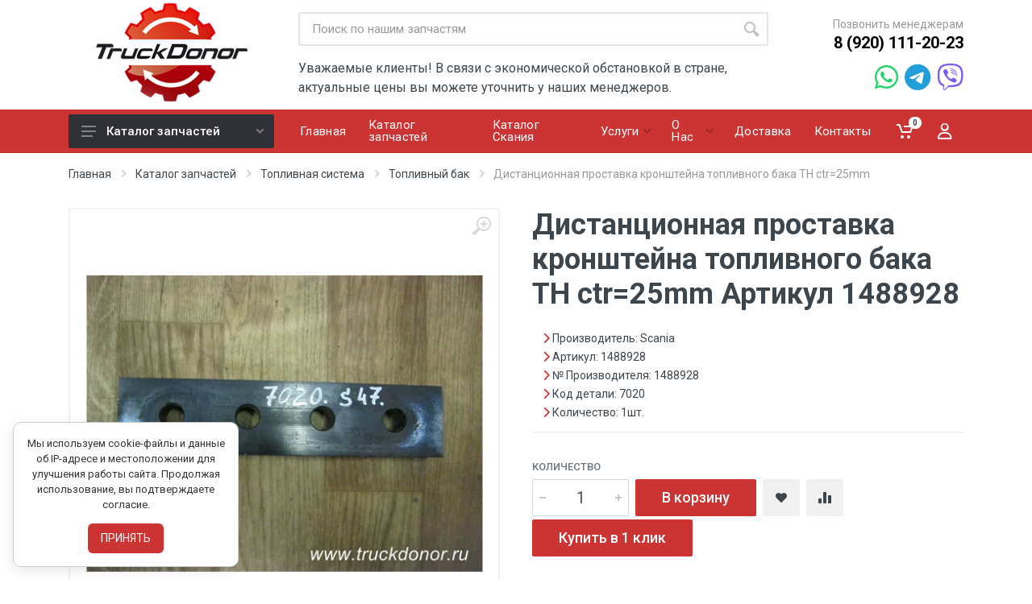

--- FILE ---
content_type: text/html; charset=utf-8
request_url: https://www.truckdonor.ru/catalogs_scania/part11113-distantsionnaya-prostavka-kronshteyna-toplivnogo-baka-th-ctr-25mm-artikul-1488928
body_size: 21081
content:
<!DOCTYPE html>
<!-- paulirish.com/2008/conditional-stylesheets-vs-css-hacks-answer-neither/ -->
<!--[if lt IE 7 ]> <html lang="ru" class="no-js ie6"> <![endif]-->
<!--[if IE 7 ]>    <html lang="ru" class="no-js ie7"> <![endif]-->
<!--[if IE 8 ]>    <html lang="ru" class="no-js ie8"> <![endif]-->
<!--[if IE 9 ]>    <html lang="ru" class="no-js ie9"> <![endif]-->
<!--[if (gt IE 9)|!(IE)]><!--> <html lang="ru" class="no-js"> <!--<![endif]-->

  <head>
    <meta charset='utf-8' />
<meta name="viewport" content="width=device-width, initial-scale=1">
<meta name="format-detection" content="telephone=no">
<!--[if IE]><meta http-equiv="X-UA-Compatible" content="IE=edge,chrome=1" /><![endif]-->
<title>1488928 Дистанционная проставка кронштейна топливного бака TH ctr=25mm для Scania производитель Scania - TruckDonor</title>
<meta name="description" content="Оригинальная б/у запчасть топливной системы автомобиля Scania. Дистанционная проставка кронштейна топливного бака TH ctr=25mm, заводской номер 1488928." />
<link rel="stylesheet" media="screen" href="/assets/application-b56dd293b78eb426b2348690aa47dd70d386e3e311870866fe8f0d1b08f45436.css" />

<script src="/assets/modernizr-min-91d250a2699a2d6d9b25b582fb7646130b26c4916798e3564229a64172bff58c.js" defer="defer"></script>

<!-- fonts -->
<link rel="stylesheet" href="https://fonts.googleapis.com/css?family=Roboto:400,400i,500,500i,700,700i">
<!-- font - stroyka -->
<link rel="stylesheet" href="/assets/fonts/stroyka/stroyka.css">
<link rel="preload" href="https://cdnjs.cloudflare.com/ajax/libs/font-awesome/6.3.0/css/all.min.css" as="style" onload="this.onload=null;this.rel='stylesheet'">
<noscript><link rel="stylesheet" href="https://cdnjs.cloudflare.com/ajax/libs/font-awesome/6.3.0/css/all.min.css"></noscript>
<link rel="stylesheet" href="https://cdn.saas-support.com/widget/cbk.css">
<script type="text/javascript" src="https://cdn.saas-support.com/widget/cbk.js?wcb_code=80d5b7bb6bc5ccb7cd0ac4f67b1a7e79" charset="UTF-8" async></script>
<script async type="text/javascript" src="https://analytics.alloka.ru/script/fee681872e9325b9"></script>
<meta charset="UTF-8">
<meta name="csrf-param" content="authenticity_token" />
<meta name="csrf-token" content="qpHpT04HKr3maT7PGJkwTq+eR+gMqz6UYiYVeLa9lcdklF4u2Xoby1O2TTJghBCb2n2ycwK2ZV9hDN09FKULnA==" />
    
    <script src="/assets/application-92b0880251751f141c8ea15b2a47ae6883e4eea7e0dd1262f4ae8250ba245d20.js"></script>

  </head>
  <body id="каталог-запчастей-page" class="template-show">
  <!-- cookie -->
<style>
  #cookie-consent {
    position: fixed;
    bottom: 16px;
    left: 16px;
    background: #ffffff;
    color: #333;
    border: 1px solid #ccc;
    border-radius: 10px;
    padding: 16px;
    font-size: 13px;
    box-shadow: 0 4px 16px rgba(0, 0, 0, 0.1);
    z-index: 9999;
    display: none;
    width: 280px;
    max-width: 90vw;
    box-sizing: border-box;
    opacity: 0;
    transform: translateY(10px);
    transition: opacity 0.4s ease, transform 0.4s ease;
  }

  #cookie-consent.show {
    display: flex;
    flex-direction: column;
    align-items: center;
    opacity: 1;
    transform: translateY(0);
  }

  #cookie-consent .cookie-text {
    line-height: 1.5;
    margin-bottom: 14px;
    text-align: center;
  }

  #cookie-consent button {
    background-color: #cc3333;
    color: #fff;
    border: none;
    padding: 8px 16px;
    border-radius: 6px;
    font-size: 14px;
    cursor: pointer;
	margin-top: 0px;
    transition: background 0.2s ease;
  }

  #cookie-consent button:hover {
    background-color: #007cae;
  }

  @media (max-width: 400px) {
    #cookie-consent {
      left: 8px;
      bottom: 12px;
      padding: 14px;
    }
  }
</style>

 <!-- cookie -->


    <div id="site">
  <div id="cookie-consent">
  <div class="cookie-text">
    Мы используем cookie-файлы и данные об IP-адресе и местоположении для<br>
    улучшения работы сайта. Продолжая использование, вы подтверждаете согласие.
  </div>
  <div>
    <button onclick="acceptCookies()">ПРИНЯТЬ</button>
  </div>
</div>
    <!-- mobile site__header -->
<header class="site__header d-lg-none">
    <!-- data-sticky-mode - one of [pullToShow, alwaysOnTop] -->
    <div class="mobile-header mobile-header--sticky" data-sticky-mode="pullToShow">
        <div class="mobile-header__panel">
            <div class="container">
                <div class="mobile-header__body">
                    <button class="mobile-header__menu-button">
                        <svg width="18px" height="14px">
                            <use xlink:href="/images/sprite.svg#menu-18x14"></use>
                        </svg>
                    </button>
                    <a class="mobile-header__logo" href="/">
                        <!-- mobile-logo -->
                        <svg xmlns="http://www.w3.org/2000/svg" width="120px" height="20px"> 
                            <g
                            id="g324"
                            inkscape:export-filename=".\g324.svg"
                            inkscape:export-xdpi="39.21307"
                            inkscape:export-ydpi="39.21307"
                            transform="matrix(0.54912706,0,0,0.54912706,-2.2644902,-13.605331)">
                           <path
                              d="M 8.6449999,57.786999 13.605,34.266999 H 6.7249999 l 1.08,-5.04 H 27.525 l -1.08,5.04 h -6.88 l -4.96,23.52 z"
                              id="path293" />
                           <path
                              d="m 23.405036,57.786999 4.64,-21.84 h 4.48 l -0.4,4.04 h 0.2 q 1.32,-2.08 3,-3.24 1.68,-1.2 3.8,-1.2 0.48,0 1,0.08 0.56,0.04 0.88,0.12 l -1.28,5.68 q -0.32,-0.12 -0.84,-0.2 -0.52,-0.12 -1.12,-0.12 -2.2,0 -3.96,1.76 -1.72,1.72 -2.44,5.16 l -2.08,9.76 z"
                              id="path295" />
                           <path
                              d="m 47.245017,58.186999 q -2.84,0 -4.2,-1.68 -1.36,-1.72 -1.36,-4.6 0,-0.72 0.12,-1.84 0.12,-1.16 0.36,-2.32 l 2.48,-11.8 h 5.88 l -2.68,12.76 q -0.32,1.4 -0.32,2.32 0,2.4 2.12,2.4 1.32,0 2.4,-1.12 1.08,-1.16 1.88,-3.08 0.8,-1.92 1.28,-4.24 l 1.92,-9.04 h 5.88 l -4.64,21.84 h -4.48 l 0.4,-4.04 h -0.2 q -1.28,1.96 -2.92,3.2 -1.64,1.24 -3.92,1.24 z"
                              id="path297" />
                           <path
                              d="m 73.565021,58.186999 q -2.28,0 -4.12,-0.8 -1.84,-0.8 -2.92,-2.56 -1.08,-1.8 -1.08,-4.68 0,-2.92 0.76,-5.56 0.76,-2.64 2.24,-4.68 1.48,-2.04 3.64,-3.2 2.16,-1.16 4.92,-1.16 1.96,0 3.48,0.36 1.56,0.36 2.92,1.04 l -1.8,4.48 q -1.04,-0.44 -2.08,-0.76 -1,-0.36 -2.28,-0.36 -1.88,0 -3.2,1.4 -1.28,1.36 -1.96,3.52 -0.68,2.16 -0.68,4.44 0,1.88 0.88,2.84 0.88,0.92 2.48,0.92 1.48,0 2.72,-0.44 1.28,-0.48 2.64,-1.16 v 4.8 q -1.4,0.72 -2.96,1.16 -1.56,0.4 -3.6,0.4 z"
                              id="path299" />
                           <path
                              d="m 83.725013,57.786999 6.44,-30.4 h 5.88 l -2.88,13.56 q -0.2,1 -0.64,2.32 -0.4,1.32 -0.56,1.96 h 0.16 l 8.839997,-9.28 h 6.72 l -9.719997,9.84 5.559997,12 h -6.559997 l -3.56,-8.2 -2.36,1.4 -1.44,6.8 z"
                              id="path301" />
                           <path
                              d="m 106.76504,57.786999 6.04,-28.56 h 7.72 q 5.24,0 8.12,2.8 2.92,2.76 2.92,8 0,5.44 -1.88,9.44 -1.84,3.96 -5.44,6.16 -3.56,2.16 -8.68,2.16 z m 7,-5 h 2.08 q 3.28,0 5.4,-1.72 2.12,-1.76 3.16,-4.6 1.04,-2.84 1.04,-6.12 0,-3.16 -1.48,-4.64 -1.44,-1.52 -4,-1.52 h -2.24 z"
                              id="path303" />
                           <path
                              d="m 142.92505,58.186999 q -2.44,0 -4.36,-1 -1.88,-1.04 -2.96,-2.92 -1.04,-1.88 -1.04,-4.48 0,-2.88 0.72,-5.44 0.72,-2.6 2.16,-4.56 1.44,-2 3.6,-3.12 2.2,-1.12 5.12,-1.12 3.8,0 6.04,2.28 2.24,2.28 2.24,6.36 0,2.76 -0.68,5.28 -0.68,2.52 -2.12,4.48 -1.4,1.96 -3.6,3.12 -2.16,1.12 -5.12,1.12 z m 0.48,-4.8 q 1.64,0 2.76,-1.32 1.16,-1.32 1.76,-3.4 0.6,-2.12 0.6,-4.48 0,-1.64 -0.64,-2.72 -0.6,-1.12 -2.16,-1.12 -1.32,0 -2.32,0.92 -1,0.88 -1.64,2.32 -0.64,1.44 -0.96,3.08 -0.32,1.64 -0.32,3.12 0,3.6 2.92,3.6 z"
                              id="path305" />
                           <path
                              d="m 156.92501,57.786999 4.64,-21.84 h 4.48 l -0.4,4.04 h 0.16 q 1.28,-1.96 2.92,-3.2 1.68,-1.24 3.96,-1.24 2.8,0 4.2,1.72 1.44,1.68 1.44,4.56 0,1.44 -0.44,3.52 l -2.6,12.44 h -5.88 l 2.68,-12.76 q 0.32,-1.4 0.32,-2.32 0,-2.4 -2.12,-2.4 -1.36,0 -2.44,1.16 -1.04,1.12 -1.84,3.04 -0.76,1.92 -1.28,4.24 l -1.92,9.04 z"
                              id="path307" />
                           <path
                              d="m 190.48501,58.186999 q -2.44,0 -4.36,-1 -1.88,-1.04 -2.96,-2.92 -1.04,-1.88 -1.04,-4.48 0,-2.88 0.72,-5.44 0.72,-2.6 2.16,-4.56 1.44,-2 3.6,-3.12 2.2,-1.12 5.12,-1.12 3.8,0 6.04,2.28 2.24,2.28 2.24,6.36 0,2.76 -0.68,5.28 -0.68,2.52 -2.12,4.48 -1.4,1.96 -3.6,3.12 -2.16,1.12 -5.12,1.12 z m 0.48,-4.8 q 1.64,0 2.76,-1.32 1.16,-1.32 1.76,-3.4 0.6,-2.12 0.6,-4.48 0,-1.64 -0.64,-2.72 -0.6,-1.12 -2.16,-1.12 -1.32,0 -2.32,0.92 -1,0.88 -1.64,2.32 -0.64,1.44 -0.96,3.08 -0.32,1.64 -0.32,3.12 0,3.6 2.92,3.6 z"
                              id="path309" />
                           <path
                              d="m 204.48498,57.786999 4.64,-21.84 h 4.48 l -0.4,4.04 h 0.2 q 1.32,-2.08 3,-3.24 1.68,-1.2 3.8,-1.2 0.48,0 1,0.08 0.56,0.04 0.88,0.12 l -1.28,5.68 q -0.32,-0.12 -0.84,-0.2 -0.52,-0.12 -1.12,-0.12 -2.2,0 -3.96,1.76 -1.72,1.72 -2.44,5.16 l -2.08,9.76 z"
                              id="path311" />
                         </g>
                        </svg>
                        <!-- mobile-logo / end -->
                    </a>
                    <div class="search search--location--mobile-header mobile-header__search">
                        <div class="search__body">
                            <form class="search__form" action="/catalogs/search">
                                <input class="search__input" name="search" placeholder="Поиск по каталогу запчастей" aria-label="Site search" type="text" autocomplete="off">
                                <button class="search__button search__button--type--submit" type="submit">
                                    <svg width="20px" height="20px">
                                        <use xlink:href="/images/sprite.svg#search-20"></use>
                                    </svg>
                                </button>
                                <button class="search__button search__button--type--close" type="button">
                                    <svg width="20px" height="20px">
                                        <use xlink:href="/images/sprite.svg#cross-20"></use>
                                    </svg>
                                </button>
                                <div class="search__border"></div>
                            </form>
                            <div class="search__suggestions suggestions suggestions--location--mobile-header"></div>
                        </div>
                    </div>
                    <div class="mobile-header__indicators">
                        <div class="indicator indicator--mobile-search indicator--mobile d-md-none">
                            <button class="indicator__button">
                                <span class="indicator__area">
                                    <svg width="20px" height="20px">
                                        <use xlink:href="/images/sprite.svg#search-20"></use>
                                    </svg>
                                </span>
                            </button>
                        </div>
                        <div class="indicator indicator--mobile d-sm-flex d-none">
                            <a href="wishlist.html" class="indicator__button">
                                <span class="indicator__area">
                                    <svg width="20px" height="20px">
                                        <use xlink:href="/images/sprite.svg#heart-20"></use>
                                    </svg>
                                    <span class="indicator__value">0</span>
                                </span>
                            </a>
                        </div>
                        <div class="indicator indicator--mobile">
                            <a href="cart.html" class="indicator__button">
                                <span class="indicator__area">
                                    <svg width="20px" height="20px">
                                        <use xlink:href="/images/sprite.svg#cart-20"></use>
                                    </svg>
                                    <span class="indicator__value">3</span>
                                </span>
                            </a>
                        </div>
                    </div>
                </div>
            </div>
        </div>
    </div>
</header>
<!-- mobile site__header / end -->
<!-- desktop site__header -->
<header class="site__header d-lg-block d-none">
    <div class="site-header">
        <div class="site-header__middle container">
            <div class="site-header__logo">
                <a href="/">
                    <!-- logo -->
                    <img src="/images/v2logo.png" />
                    <!-- logo / end -->
                </a>
            </div>
            <div class="site-header__search">
                <div class="search search--location--header ">
                    <div class="search__body">
                        <form class="search__form" action="/catalogs/search">
                            <input class="search__input" name="search" placeholder="Поиск по нашим запчастям" aria-label="Site search" type="text" autocomplete="off">
                            <button class="search__button search__button--type--submit" type="submit">
                                <svg width="20px" height="20px">
                                    <use xlink:href="/images/sprite.svg#search-20"></use>
                                </svg>
                            </button>
                            <div class="search__border"></div>
                        </form>
                        <div class="search__suggestions suggestions suggestions--location--header"></div>
                    </div>
                </div>
                <div class="mt-3">
                    Уважаемые клиенты! В связи с экономической обстановкой в стране, актуальные цены вы можете уточнить
                    у наших менеджеров.
                </div>
            </div>
            <div class="site-header__phone">
                <div class="site-header__phone-title">Позвонить менеджерам</div>
                <div class="site-header__phone-number">
                    <a href="tel:+79201112023" class="col-black phone_alloka">8 (920) 111-20-23</a>
                </div>
                <div class="contacts_chat_links mt-3">
                    <a href="https://wa.me/79201112023"><i class="fa-brands fa-whatsapp"></i></a>
                    <a href="https://t.me/+79201112023"><i class="fa-brands fa-telegram"></i></a>
                    <a href="viber://chat?number=%2B79201112023"><i class="fa-brands fa-viber"></i></a>
                </div>
            </div>
        </div>
        <div class="site-header__nav-panel">
            <!-- data-sticky-mode - one of [pullToShow, alwaysOnTop] -->
            <div class="nav-panel nav-panel--sticky" data-sticky-mode="pullToShow">
                <div class="nav-panel__container container">
                    <div class="nav-panel__row">
                        <div class="nav-panel__departments">
                            <!-- .departments -->
                            <div class="departments " data-departments-fixed-by="">
                                <div class="departments__body">
                                    <div class="departments__links-wrapper">
                                        <div class="departments__submenus-container"></div>
                                        <ul class="departments__links">
    <li class="departments__item">
        <a href="/catalogs/vpusknaya-sistema" class="departments__item-link">
            Впускная система
            <svg class="departments__item-arrow" width="6px" height="9px">
                <use xlink:href="/images/sprite.svg#arrow-rounded-right-6x9"></use>
            </svg>
        </a>
        <div class="departments__submenu departments__submenu--type--menu">
            <div class=menu menu--layout--classic ">
                <div class="menu__submenus-container"></div>
                <ul class="menu__list">
                    <li class="menu__item ">
                        <div class="menu__item-submenu-offset"></div>
                        <a class="menu__item-link" href="/catalogs_vpusknaya-sistema/patrubok-zhyostkiy">Патрубок жёсткий</a>
                    </li>
                    <li class="menu__item ">
                        <div class="menu__item-submenu-offset"></div>
                        <a class="menu__item-link" href="/catalogs_vpusknaya-sistema/kronshteyn-vpusknoy-sistemy">Кронштейн впускной системы</a>
                    </li>
                    <li class="menu__item ">
                        <div class="menu__item-submenu-offset"></div>
                        <a class="menu__item-link" href="/catalogs_vpusknaya-sistema/patrubok-gibkiy">Патрубок гибкий</a>
                    </li>
                    <li class="menu__item ">
                        <div class="menu__item-submenu-offset"></div>
                        <a class="menu__item-link" href="/catalogs_vpusknaya-sistema/vpusknoy-kollektor">Впускной коллектор</a>
                    </li>
                    <li class="menu__item ">
                        <div class="menu__item-submenu-offset"></div>
                        <a class="menu__item-link" href="/catalogs_vpusknaya-sistema/korpus-vozdushnogo-filtra">Корпус воздушного фильтра</a>
                    </li>
                    <li class="menu__item ">
                        <div class="menu__item-submenu-offset"></div>
                        <a class="menu__item-link" href="/catalogs_vpusknaya-sistema/vozdushnyy-filtr">Воздушный фильтр</a>
                    </li>
                    <li class="menu__item ">
                        <div class="menu__item-submenu-offset"></div>
                        <a class="menu__item-link" href="/catalogs_vpusknaya-sistema/prochee-po-vpusknoy-sisteme">прочее по впускной системе</a>
                    </li>
                    <li class="menu__item ">
                        <div class="menu__item-submenu-offset"></div>
                        <a class="menu__item-link" href="/catalogs_vpusknaya-sistema/interkuler--2">ИНТЕРКУЛЕР</a>
                    </li>
                    <li class="menu__item ">
                        <div class="menu__item-submenu-offset"></div>
                        <a class="menu__item-link" href="/catalogs_vpusknaya-sistema/vozduhovod">Воздуховод</a>
                    </li>
                    <li class="menu__item ">
                        <div class="menu__item-submenu-offset"></div>
                        <a class="menu__item-link" href="/catalogs_vpusknaya-sistema/puskovoy-podogrevatel">Пусковой подогреватель</a>
                    </li>
                </ul>
            </div>
        </div>
    </li>
    <li class="departments__item">
        <a href="/catalogs/vypusknaya-sistema" class="departments__item-link">
            Выпускная система
            <svg class="departments__item-arrow" width="6px" height="9px">
                <use xlink:href="/images/sprite.svg#arrow-rounded-right-6x9"></use>
            </svg>
        </a>
        <div class="departments__submenu departments__submenu--type--menu">
            <div class=menu menu--layout--classic ">
                <div class="menu__submenus-container"></div>
                <ul class="menu__list">
                    <li class="menu__item ">
                        <div class="menu__item-submenu-offset"></div>
                        <a class="menu__item-link" href="/catalogs_vypusknaya-sistema/kollektor-vypusknoy">Коллектор выпускной</a>
                    </li>
                    <li class="menu__item ">
                        <div class="menu__item-submenu-offset"></div>
                        <a class="menu__item-link" href="/catalogs_vypusknaya-sistema/adblue-mochevina">AdBlue, мочевина</a>
                    </li>
                    <li class="menu__item ">
                        <div class="menu__item-submenu-offset"></div>
                        <a class="menu__item-link" href="/catalogs_vypusknaya-sistema/gornyy-tormoz">Горный тормоз</a>
                    </li>
                    <li class="menu__item ">
                        <div class="menu__item-submenu-offset"></div>
                        <a class="menu__item-link" href="/catalogs_vypusknaya-sistema/dekor-sistemy-kronshteyny">Декор системы, кронштейны</a>
                    </li>
                    <li class="menu__item ">
                        <div class="menu__item-submenu-offset"></div>
                        <a class="menu__item-link" href="/catalogs_vypusknaya-sistema/kronshteyny-vyhlopnoy-sistemy">Кронштейны выхлопной системы</a>
                    </li>
                    <li class="menu__item ">
                        <div class="menu__item-submenu-offset"></div>
                        <a class="menu__item-link" href="/catalogs_vypusknaya-sistema/glushitel-osnovnoy">Глушитель основной</a>
                    </li>
                    <li class="menu__item ">
                        <div class="menu__item-submenu-offset"></div>
                        <a class="menu__item-link" href="/catalogs_vypusknaya-sistema/homut">Хомут</a>
                    </li>
                    <li class="menu__item ">
                        <div class="menu__item-submenu-offset"></div>
                        <a class="menu__item-link" href="/catalogs_vypusknaya-sistema/turbina">Турбина</a>
                    </li>
                    <li class="menu__item ">
                        <div class="menu__item-submenu-offset"></div>
                        <a class="menu__item-link" href="/catalogs_vypusknaya-sistema/prochee-po-vypusknoy-sisteme">прочее по выпускной системе</a>
                    </li>
                    <li class="menu__item ">
                        <div class="menu__item-submenu-offset"></div>
                        <a class="menu__item-link" href="/catalogs_vypusknaya-sistema/truby-vypusknye-gofra">Трубы выпускные, гофра</a>
                    </li>
                    <li class="menu__item ">
                        <div class="menu__item-submenu-offset"></div>
                        <a class="menu__item-link" href="/catalogs_vypusknaya-sistema/teploizolyatsiya-kronshteyn">Теплоизоляция, кронштейн</a>
                    </li>
                    <li class="menu__item ">
                        <div class="menu__item-submenu-offset"></div>
                        <a class="menu__item-link" href="/catalogs_vypusknaya-sistema/glushitelya-rezonator">Глушителя Резонатор</a>
                    </li>
                </ul>
            </div>
        </div>
    </li>
    <li class="departments__item">
        <a href="/catalogs/dvigatel" class="departments__item-link">
            Двигатель
            <svg class="departments__item-arrow" width="6px" height="9px">
                <use xlink:href="/images/sprite.svg#arrow-rounded-right-6x9"></use>
            </svg>
        </a>
        <div class="departments__submenu departments__submenu--type--menu">
            <div class=menu menu--layout--classic ">
                <div class="menu__submenus-container"></div>
                <ul class="menu__list">
                    <li class="menu__item ">
                        <div class="menu__item-submenu-offset"></div>
                        <a class="menu__item-link" href="/catalogs_dvigatel/salniki-i-uplotneniya-dvigatelya">Сальники и уплотнения двигателя</a>
                    </li>
                    <li class="menu__item ">
                        <div class="menu__item-submenu-offset"></div>
                        <a class="menu__item-link" href="/catalogs_dvigatel/ventilyatsii-karternyh-gazov">Вентиляции картерных газов</a>
                    </li>
                    <li class="menu__item ">
                        <div class="menu__item-submenu-offset"></div>
                        <a class="menu__item-link" href="/catalogs_dvigatel/prokladki--2">Прокладки</a>
                    </li>
                    <li class="menu__item ">
                        <div class="menu__item-submenu-offset"></div>
                        <a class="menu__item-link" href="/catalogs_dvigatel/blok-tsilindrov">БЛОК ЦИЛИНДРОВ</a>
                    </li>
                    <li class="menu__item ">
                        <div class="menu__item-submenu-offset"></div>
                        <a class="menu__item-link" href="/catalogs_dvigatel/shesterni">Шестерни</a>
                    </li>
                    <li class="menu__item ">
                        <div class="menu__item-submenu-offset"></div>
                        <a class="menu__item-link" href="/catalogs_dvigatel/shatun">Шатун</a>
                    </li>
                    <li class="menu__item ">
                        <div class="menu__item-submenu-offset"></div>
                        <a class="menu__item-link" href="/catalogs_dvigatel/podveska-dvigatelya">Подвеска двигателя</a>
                    </li>
                    <li class="menu__item ">
                        <div class="menu__item-submenu-offset"></div>
                        <a class="menu__item-link" href="/catalogs_dvigatel/sistema-smazki">Система смазки</a>
                    </li>
                    <li class="menu__item ">
                        <div class="menu__item-submenu-offset"></div>
                        <a class="menu__item-link" href="/catalogs_dvigatel/perednyaya-kryshka-dvigatelya">Передняя крышка двигателя</a>
                    </li>
                    <li class="menu__item ">
                        <div class="menu__item-submenu-offset"></div>
                        <a class="menu__item-link" href="/catalogs_dvigatel/karter-mahovika-plita-grm">Картер маховика, Плита ГРМ</a>
                    </li>
                    <li class="menu__item ">
                        <div class="menu__item-submenu-offset"></div>
                        <a class="menu__item-link" href="/catalogs_dvigatel/kryshki-dvs">Крышки ДВС</a>
                    </li>
                    <li class="menu__item ">
                        <div class="menu__item-submenu-offset"></div>
                        <a class="menu__item-link" href="/catalogs_dvigatel/grm-rokera-koromyslo">ГРМ, рокера, коромысло</a>
                    </li>
                    <li class="menu__item ">
                        <div class="menu__item-submenu-offset"></div>
                        <a class="menu__item-link" href="/catalogs_dvigatel/porshnevaya-gruppa-gilzy">Поршневая группа, гильзы</a>
                    </li>
                    <li class="menu__item ">
                        <div class="menu__item-submenu-offset"></div>
                        <a class="menu__item-link" href="/catalogs_dvigatel/kronshteyn-pod-yoma-dvigatelya">Кронштейн подъёма двигателя</a>
                    </li>
                    <li class="menu__item ">
                        <div class="menu__item-submenu-offset"></div>
                        <a class="menu__item-link" href="/catalogs_dvigatel/vkladyshi-i-vtulki">Вкладыши и втулки</a>
                    </li>
                    <li class="menu__item ">
                        <div class="menu__item-submenu-offset"></div>
                        <a class="menu__item-link" href="/catalogs_dvigatel/egr-egr">ЕГР / EGR</a>
                    </li>
                    <li class="menu__item ">
                        <div class="menu__item-submenu-offset"></div>
                        <a class="menu__item-link" href="/catalogs_dvigatel/shkiv-i-dempfer">Шкив и демпфер</a>
                    </li>
                    <li class="menu__item ">
                        <div class="menu__item-submenu-offset"></div>
                        <a class="menu__item-link" href="/catalogs_dvigatel/shtangi-tolkateley">Штанги толкателей</a>
                    </li>
                    <li class="menu__item ">
                        <div class="menu__item-submenu-offset"></div>
                        <a class="menu__item-link" href="/catalogs_dvigatel/remyonnaya-peredacha">РЕМЁННАЯ ПЕРЕДАЧА</a>
                    </li>
                    <li class="menu__item ">
                        <div class="menu__item-submenu-offset"></div>
                        <a class="menu__item-link" href="/catalogs_dvigatel/shumoizolyatsiya">Шумоизоляция</a>
                    </li>
                    <li class="menu__item ">
                        <div class="menu__item-submenu-offset"></div>
                        <a class="menu__item-link" href="/catalogs_dvigatel/prochee-po-dvigatelyu">прочее по двигателю</a>
                    </li>
                    <li class="menu__item ">
                        <div class="menu__item-submenu-offset"></div>
                        <a class="menu__item-link" href="/catalogs_dvigatel/gbts-golovka-bloka-tsilindra">ГБЦ головка блока цилиндра</a>
                    </li>
                    <li class="menu__item ">
                        <div class="menu__item-submenu-offset"></div>
                        <a class="menu__item-link" href="/catalogs_dvigatel/dvigatel-v-sbore">ДВИГАТЕЛЬ В СБОРЕ</a>
                    </li>
                    <li class="menu__item ">
                        <div class="menu__item-submenu-offset"></div>
                        <a class="menu__item-link" href="/catalogs_dvigatel/kolenchatyy-val">КОЛЕНЧАТЫЙ ВАЛ</a>
                    </li>
                    <li class="menu__item ">
                        <div class="menu__item-submenu-offset"></div>
                        <a class="menu__item-link" href="/catalogs_dvigatel/raspredval">Распредвал</a>
                    </li>
                    <li class="menu__item ">
                        <div class="menu__item-submenu-offset"></div>
                        <a class="menu__item-link" href="/catalogs_dvigatel/mahovik">Маховик</a>
                    </li>
                </ul>
            </div>
        </div>
    </li>
    <li class="departments__item">
        <a href="/catalogs/dopolnitelnoe-oborudovanie" class="departments__item-link">
            Дополнительное оборудование
            <svg class="departments__item-arrow" width="6px" height="9px">
                <use xlink:href="/images/sprite.svg#arrow-rounded-right-6x9"></use>
            </svg>
        </a>
        <div class="departments__submenu departments__submenu--type--menu">
            <div class=menu menu--layout--classic ">
                <div class="menu__submenus-container"></div>
                <ul class="menu__list">
                    <li class="menu__item ">
                        <div class="menu__item-submenu-offset"></div>
                        <a class="menu__item-link" href="/catalogs_dopolnitelnoe-oborudovanie/buksirovochnyy-palets">Буксировочный палец</a>
                    </li>
                    <li class="menu__item ">
                        <div class="menu__item-submenu-offset"></div>
                        <a class="menu__item-link" href="/catalogs_dopolnitelnoe-oborudovanie/prochee-po-dop-oborudovaniyu">прочее по доп. оборудованию</a>
                    </li>
                    <li class="menu__item ">
                        <div class="menu__item-submenu-offset"></div>
                        <a class="menu__item-link" href="/catalogs_dopolnitelnoe-oborudovanie/instrument">Инструмент</a>
                    </li>
                    <li class="menu__item ">
                        <div class="menu__item-submenu-offset"></div>
                        <a class="menu__item-link" href="/catalogs_dopolnitelnoe-oborudovanie/kronshteyn-zapasnogo-kolesa">Кронштейн запасного колеса</a>
                    </li>
                    <li class="menu__item ">
                        <div class="menu__item-submenu-offset"></div>
                        <a class="menu__item-link" href="/catalogs_dopolnitelnoe-oborudovanie/stsepnoe-ustroystvo">Сцепное устройство</a>
                    </li>
                    <li class="menu__item ">
                        <div class="menu__item-submenu-offset"></div>
                        <a class="menu__item-link" href="/catalogs_dopolnitelnoe-oborudovanie/prostavka-pod-sedlo-i-ugolki">Проставка под седло и уголки</a>
                    </li>
                    <li class="menu__item ">
                        <div class="menu__item-submenu-offset"></div>
                        <a class="menu__item-link" href="/catalogs_dopolnitelnoe-oborudovanie/tsentralnaya-smazka">Центральная смазка</a>
                    </li>
                    <li class="menu__item ">
                        <div class="menu__item-submenu-offset"></div>
                        <a class="menu__item-link" href="/catalogs_dopolnitelnoe-oborudovanie/nastil">Настил</a>
                    </li>
                    <li class="menu__item ">
                        <div class="menu__item-submenu-offset"></div>
                        <a class="menu__item-link" href="/catalogs_dopolnitelnoe-oborudovanie/gidrooborudovanie">Гидрооборудование</a>
                    </li>
                    <li class="menu__item ">
                        <div class="menu__item-submenu-offset"></div>
                        <a class="menu__item-link" href="/catalogs_dopolnitelnoe-oborudovanie/protivootkatnyy-upor">Противооткатный упор</a>
                    </li>
                    <li class="menu__item ">
                        <div class="menu__item-submenu-offset"></div>
                        <a class="menu__item-link" href="/catalogs_dopolnitelnoe-oborudovanie/kronshteyn-pritsepnyh-rozetok">Кронштейн прицепных розеток</a>
                    </li>
                    <li class="menu__item ">
                        <div class="menu__item-submenu-offset"></div>
                        <a class="menu__item-link" href="/catalogs_dopolnitelnoe-oborudovanie/spoylera--2">Спойлера</a>
                    </li>
                    <li class="menu__item ">
                        <div class="menu__item-submenu-offset"></div>
                        <a class="menu__item-link" href="/catalogs_dopolnitelnoe-oborudovanie/kuzov">Кузов</a>
                    </li>
                </ul>
            </div>
        </div>
    </li>
    <li class="departments__item">
        <a href="/catalogs/zadniy-most" class="departments__item-link">
            Задний мост
            <svg class="departments__item-arrow" width="6px" height="9px">
                <use xlink:href="/images/sprite.svg#arrow-rounded-right-6x9"></use>
            </svg>
        </a>
        <div class="departments__submenu departments__submenu--type--menu">
            <div class=menu menu--layout--classic ">
                <div class="menu__submenus-container"></div>
                <ul class="menu__list">
                    <li class="menu__item ">
                        <div class="menu__item-submenu-offset"></div>
                        <a class="menu__item-link" href="/catalogs_zadniy-most/salniki">Сальники</a>
                    </li>
                    <li class="menu__item ">
                        <div class="menu__item-submenu-offset"></div>
                        <a class="menu__item-link" href="/catalogs_zadniy-most/zadniy-most-v-sbore">Задний мост в сборе</a>
                    </li>
                    <li class="menu__item ">
                        <div class="menu__item-submenu-offset"></div>
                        <a class="menu__item-link" href="/catalogs_zadniy-most/blokirovka">Блокировка</a>
                    </li>
                    <li class="menu__item ">
                        <div class="menu__item-submenu-offset"></div>
                        <a class="menu__item-link" href="/catalogs_zadniy-most/chulok-balka-zadnego-mosta">Чулок (балка заднего моста)</a>
                    </li>
                    <li class="menu__item ">
                        <div class="menu__item-submenu-offset"></div>
                        <a class="menu__item-link" href="/catalogs_zadniy-most/prochee-po-zadnemu-mostu">прочее по заднему мосту</a>
                    </li>
                    <li class="menu__item ">
                        <div class="menu__item-submenu-offset"></div>
                        <a class="menu__item-link" href="/catalogs_zadniy-most/detali-reduktora">Детали редуктора</a>
                    </li>
                    <li class="menu__item ">
                        <div class="menu__item-submenu-offset"></div>
                        <a class="menu__item-link" href="/catalogs_zadniy-most/reduktor-v-sbore">РЕДУКТОР В СБОРЕ</a>
                    </li>
                    <li class="menu__item ">
                        <div class="menu__item-submenu-offset"></div>
                        <a class="menu__item-link" href="/catalogs_zadniy-most/poluos">Полуось</a>
                    </li>
                </ul>
            </div>
        </div>
    </li>
    <li class="departments__item">
        <a href="/catalogs/kabina" class="departments__item-link">
            Кабина
            <svg class="departments__item-arrow" width="6px" height="9px">
                <use xlink:href="/images/sprite.svg#arrow-rounded-right-6x9"></use>
            </svg>
        </a>
        <div class="departments__submenu departments__submenu--type--menu">
            <div class=menu menu--layout--classic ">
                <div class="menu__submenus-container"></div>
                <ul class="menu__list">
                    <li class="menu__item ">
                        <div class="menu__item-submenu-offset"></div>
                        <a class="menu__item-link" href="/catalogs_kabina/kronshteyn-opornyy-tsilindra">Кронштейн опорный цилиндра</a>
                    </li>
                    <li class="menu__item ">
                        <div class="menu__item-submenu-offset"></div>
                        <a class="menu__item-link" href="/catalogs_kabina/bardachyok-veschevoy-yaschik-polka">Бардачёк, вещевой ящик, полка</a>
                    </li>
                    <li class="menu__item ">
                        <div class="menu__item-submenu-offset"></div>
                        <a class="menu__item-link" href="/catalogs_kabina/spalnoe-mesto">Спальное место</a>
                    </li>
                    <li class="menu__item ">
                        <div class="menu__item-submenu-offset"></div>
                        <a class="menu__item-link" href="/catalogs_kabina/obshivka-shumoizolyatsiya-kovrik">Обшивка, шумоизоляция, коврик</a>
                    </li>
                    <li class="menu__item ">
                        <div class="menu__item-submenu-offset"></div>
                        <a class="menu__item-link" href="/catalogs_kabina/panel-priborov-torpedo">Панель приборов ( Торпедо )</a>
                    </li>
                    <li class="menu__item ">
                        <div class="menu__item-submenu-offset"></div>
                        <a class="menu__item-link" href="/catalogs_kabina/pedalnyy-uzel">Педальный узел</a>
                    </li>
                    <li class="menu__item ">
                        <div class="menu__item-submenu-offset"></div>
                        <a class="menu__item-link" href="/catalogs_kabina/reshyotka-radiatora-kapot">РЕШЁТКА РАДИАТОРА ( КАПОТ )</a>
                    </li>
                    <li class="menu__item ">
                        <div class="menu__item-submenu-offset"></div>
                        <a class="menu__item-link" href="/catalogs_kabina/otoplenie-i-ventilyatsiya">Отопление и вентиляция</a>
                    </li>
                    <li class="menu__item ">
                        <div class="menu__item-submenu-offset"></div>
                        <a class="menu__item-link" href="/catalogs_kabina/ventilyatsionnyy-lyuk-v-kryshe">Вентиляционный люк в крыше</a>
                    </li>
                    <li class="menu__item ">
                        <div class="menu__item-submenu-offset"></div>
                        <a class="menu__item-link" href="/catalogs_kabina/prochee-po-kabine">прочее по кабине</a>
                    </li>
                    <li class="menu__item ">
                        <div class="menu__item-submenu-offset"></div>
                        <a class="menu__item-link" href="/catalogs_kabina/solntsezaschitnyy-kozyryok">Солнцезащитный козырёк</a>
                    </li>
                    <li class="menu__item ">
                        <div class="menu__item-submenu-offset"></div>
                        <a class="menu__item-link" href="/catalogs_kabina/kabina-v-sbore">КАБИНА В СБОРЕ</a>
                    </li>
                    <li class="menu__item ">
                        <div class="menu__item-submenu-offset"></div>
                        <a class="menu__item-link" href="/catalogs_kabina/karkas-kabiny">Каркас кабины</a>
                    </li>
                    <li class="menu__item ">
                        <div class="menu__item-submenu-offset"></div>
                        <a class="menu__item-link" href="/catalogs_kabina/zerkalo">Зеркало</a>
                    </li>
                    <li class="menu__item ">
                        <div class="menu__item-submenu-offset"></div>
                        <a class="menu__item-link" href="/catalogs_kabina/poruchni">Поручни</a>
                    </li>
                    <li class="menu__item ">
                        <div class="menu__item-submenu-offset"></div>
                        <a class="menu__item-link" href="/catalogs_kabina/stekloochistitel">Стеклоочиститель</a>
                    </li>
                    <li class="menu__item ">
                        <div class="menu__item-submenu-offset"></div>
                        <a class="menu__item-link" href="/catalogs_kabina/sidenie">Сидение</a>
                    </li>
                    <li class="menu__item ">
                        <div class="menu__item-submenu-offset"></div>
                        <a class="menu__item-link" href="/catalogs_kabina/dver">ДВЕРЬ</a>
                    </li>
                    <li class="menu__item ">
                        <div class="menu__item-submenu-offset"></div>
                        <a class="menu__item-link" href="/catalogs_kabina/pod-yom-i-opuskanie-kabiny">Подъём и опускание кабины</a>
                    </li>
                    <li class="menu__item ">
                        <div class="menu__item-submenu-offset"></div>
                        <a class="menu__item-link" href="/catalogs_kabina/podveska-kabiny">Подвеска кабины</a>
                    </li>
                </ul>
            </div>
        </div>
    </li>
    <li class="departments__item">
        <a href="/catalogs/kardannyy-val" class="departments__item-link">
            Карданный вал
            <svg class="departments__item-arrow" width="6px" height="9px">
                <use xlink:href="/images/sprite.svg#arrow-rounded-right-6x9"></use>
            </svg>
        </a>
        <div class="departments__submenu departments__submenu--type--menu">
            <div class=menu menu--layout--classic ">
                <div class="menu__submenus-container"></div>
                <ul class="menu__list">
                    <li class="menu__item ">
                        <div class="menu__item-submenu-offset"></div>
                        <a class="menu__item-link" href="/catalogs_kardannyy-val/kardan">Кардан</a>
                    </li>
                    <li class="menu__item ">
                        <div class="menu__item-submenu-offset"></div>
                        <a class="menu__item-link" href="/catalogs_kardannyy-val/krestovina">Крестовина</a>
                    </li>
                    <li class="menu__item ">
                        <div class="menu__item-submenu-offset"></div>
                        <a class="menu__item-link" href="/catalogs_kardannyy-val/kreplenie-kardannogo-vala">Крепление карданного вала</a>
                    </li>
                    <li class="menu__item ">
                        <div class="menu__item-submenu-offset"></div>
                        <a class="menu__item-link" href="/catalogs_kardannyy-val/flyanets-kardannogo-vala">Флянец карданного вала</a>
                    </li>
                </ul>
            </div>
        </div>
    </li>
    <li class="departments__item">
        <a href="/catalogs/kolyosa" class="departments__item-link">
            Колёса
            <svg class="departments__item-arrow" width="6px" height="9px">
                <use xlink:href="/images/sprite.svg#arrow-rounded-right-6x9"></use>
            </svg>
        </a>
        <div class="departments__submenu departments__submenu--type--menu">
            <div class=menu menu--layout--classic ">
                <div class="menu__submenus-container"></div>
                <ul class="menu__list">
                    <li class="menu__item ">
                        <div class="menu__item-submenu-offset"></div>
                        <a class="menu__item-link" href="/catalogs_kolyosa/perednee-koleso">Переднее колесо</a>
                    </li>
                    <li class="menu__item ">
                        <div class="menu__item-submenu-offset"></div>
                        <a class="menu__item-link" href="/catalogs_kolyosa/zadnee-koleso">Заднее колесо</a>
                    </li>
                    <li class="menu__item ">
                        <div class="menu__item-submenu-offset"></div>
                        <a class="menu__item-link" href="/catalogs_kolyosa/kolpak-kolesa">Колпак колеса</a>
                    </li>
                    <li class="menu__item ">
                        <div class="menu__item-submenu-offset"></div>
                        <a class="menu__item-link" href="/catalogs_kolyosa/kolyosnyy-disk">Колёсный диск</a>
                    </li>
                </ul>
            </div>
        </div>
    </li>
    <li class="departments__item">
        <a href="/catalogs/konditsioner" class="departments__item-link">
            Кондиционер
            <svg class="departments__item-arrow" width="6px" height="9px">
                <use xlink:href="/images/sprite.svg#arrow-rounded-right-6x9"></use>
            </svg>
        </a>
        <div class="departments__submenu departments__submenu--type--menu">
            <div class=menu menu--layout--classic ">
                <div class="menu__submenus-container"></div>
                <ul class="menu__list">
                    <li class="menu__item ">
                        <div class="menu__item-submenu-offset"></div>
                        <a class="menu__item-link" href="/catalogs_konditsioner/setka-protivomoskitnaya">Сетка противомоскитная</a>
                    </li>
                    <li class="menu__item ">
                        <div class="menu__item-submenu-offset"></div>
                        <a class="menu__item-link" href="/catalogs_konditsioner/vlagootdelitel">Влагоотделитель</a>
                    </li>
                    <li class="menu__item ">
                        <div class="menu__item-submenu-offset"></div>
                        <a class="menu__item-link" href="/catalogs_konditsioner/kronshteyny-konditsionirovaniya">Кронштейны кондиционирования</a>
                    </li>
                    <li class="menu__item ">
                        <div class="menu__item-submenu-offset"></div>
                        <a class="menu__item-link" href="/catalogs_konditsioner/prochee-po-konditsioneru">прочее по кондиционеру</a>
                    </li>
                    <li class="menu__item ">
                        <div class="menu__item-submenu-offset"></div>
                        <a class="menu__item-link" href="/catalogs_konditsioner/radiator-konditsionera">Радиатор кондиционера</a>
                    </li>
                    <li class="menu__item ">
                        <div class="menu__item-submenu-offset"></div>
                        <a class="menu__item-link" href="/catalogs_konditsioner/trubki-i-shlangi">Трубки и шланги</a>
                    </li>
                    <li class="menu__item ">
                        <div class="menu__item-submenu-offset"></div>
                        <a class="menu__item-link" href="/catalogs_konditsioner/nasos-konditsionera">Насос кондиционера</a>
                    </li>
                    <li class="menu__item ">
                        <div class="menu__item-submenu-offset"></div>
                        <a class="menu__item-link" href="/catalogs_konditsioner/konditsioner-avtonomnyy">Кондиционер автономный</a>
                    </li>
                    <li class="menu__item ">
                        <div class="menu__item-submenu-offset"></div>
                        <a class="menu__item-link" href="/catalogs_konditsioner/">Датчики кондиционера</a>
                    </li>
                </ul>
            </div>
        </div>
    </li>
    <li class="departments__item">
        <a href="/catalogs/korobka-peredach" class="departments__item-link">
            Коробка передач
            <svg class="departments__item-arrow" width="6px" height="9px">
                <use xlink:href="/images/sprite.svg#arrow-rounded-right-6x9"></use>
            </svg>
        </a>
        <div class="departments__submenu departments__submenu--type--menu">
            <div class=menu menu--layout--classic ">
                <div class="menu__submenus-container"></div>
                <ul class="menu__list">
                    <li class="menu__item ">
                        <div class="menu__item-submenu-offset"></div>
                        <a class="menu__item-link" href="/catalogs_korobka-peredach/korpus-kpp">Корпус кпп</a>
                    </li>
                    <li class="menu__item ">
                        <div class="menu__item-submenu-offset"></div>
                        <a class="menu__item-link" href="/catalogs_korobka-peredach/valy-shesterni-podshipniki">Валы, шестерни, подшипники</a>
                    </li>
                    <li class="menu__item ">
                        <div class="menu__item-submenu-offset"></div>
                        <a class="menu__item-link" href="/catalogs_korobka-peredach/sistema-smazki-kpp">Система смазки кпп</a>
                    </li>
                    <li class="menu__item ">
                        <div class="menu__item-submenu-offset"></div>
                        <a class="menu__item-link" href="/catalogs_korobka-peredach/pylnik-kronshteyn">Пыльник, кронштейн</a>
                    </li>
                    <li class="menu__item ">
                        <div class="menu__item-submenu-offset"></div>
                        <a class="menu__item-link" href="/catalogs_korobka-peredach/korobka-peredach-v-sbore">КОРОБКА ПЕРЕДАЧ В СБОРЕ</a>
                    </li>
                    <li class="menu__item ">
                        <div class="menu__item-submenu-offset"></div>
                        <a class="menu__item-link" href="/catalogs_korobka-peredach/mehanizm-otbora-moschnosti">Механизм отбора мощности</a>
                    </li>
                    <li class="menu__item ">
                        <div class="menu__item-submenu-offset"></div>
                        <a class="menu__item-link" href="/catalogs_korobka-peredach/planetarnaya-peredacha-delitel">Планетарная передача (Делитель)</a>
                    </li>
                    <li class="menu__item ">
                        <div class="menu__item-submenu-offset"></div>
                        <a class="menu__item-link" href="/catalogs_korobka-peredach/podveska-kpp-podushka-opora">Подвеска КПП (подушка опора)</a>
                    </li>
                    <li class="menu__item ">
                        <div class="menu__item-submenu-offset"></div>
                        <a class="menu__item-link" href="/catalogs_korobka-peredach/prochee-po-kpp">прочее по кпп</a>
                    </li>
                    <li class="menu__item ">
                        <div class="menu__item-submenu-offset"></div>
                        <a class="menu__item-link" href="/catalogs_korobka-peredach/upravlenie-kpp">Управление КПП</a>
                    </li>
                    <li class="menu__item ">
                        <div class="menu__item-submenu-offset"></div>
                        <a class="menu__item-link" href="/catalogs_korobka-peredach/retarder">Ретардер</a>
                    </li>
                    <li class="menu__item ">
                        <div class="menu__item-submenu-offset"></div>
                        <a class="menu__item-link" href="/catalogs_korobka-peredach/salniki-uplotneniya">Сальники, уплотнения</a>
                    </li>
                    <li class="menu__item ">
                        <div class="menu__item-submenu-offset"></div>
                        <a class="menu__item-link" href="/catalogs_korobka-peredach/sistema-ohlazhdeniya-kpp">Система охлаждения КПП</a>
                    </li>
                </ul>
            </div>
        </div>
    </li>
    <li class="departments__item">
        <a href="/catalogs/krepezh" class="departments__item-link">
            Крепеж
            <svg class="departments__item-arrow" width="6px" height="9px">
                <use xlink:href="/images/sprite.svg#arrow-rounded-right-6x9"></use>
            </svg>
        </a>
        <div class="departments__submenu departments__submenu--type--menu">
            <div class=menu menu--layout--classic ">
                <div class="menu__submenus-container"></div>
                <ul class="menu__list">
                    <li class="menu__item ">
                        <div class="menu__item-submenu-offset"></div>
                        <a class="menu__item-link" href="/catalogs_krepezh/shtutser">Штуцер</a>
                    </li>
                    <li class="menu__item ">
                        <div class="menu__item-submenu-offset"></div>
                        <a class="menu__item-link" href="/catalogs_krepezh/polyy-bolt">Полый болт</a>
                    </li>
                    <li class="menu__item ">
                        <div class="menu__item-submenu-offset"></div>
                        <a class="menu__item-link" href="/catalogs_krepezh/prochee-po-krepezhu">прочее по крепежу</a>
                    </li>
                    <li class="menu__item ">
                        <div class="menu__item-submenu-offset"></div>
                        <a class="menu__item-link" href="/catalogs_krepezh/konus">Конус</a>
                    </li>
                    <li class="menu__item ">
                        <div class="menu__item-submenu-offset"></div>
                        <a class="menu__item-link" href="/catalogs_krepezh/homuty">Хомуты</a>
                    </li>
                    <li class="menu__item ">
                        <div class="menu__item-submenu-offset"></div>
                        <a class="menu__item-link" href="/catalogs_krepezh/shayba-i-vtulka">Шайба и втулка</a>
                    </li>
                    <li class="menu__item ">
                        <div class="menu__item-submenu-offset"></div>
                        <a class="menu__item-link" href="/catalogs_krepezh/bolt-i-vint">Болт и винт</a>
                    </li>
                    <li class="menu__item ">
                        <div class="menu__item-submenu-offset"></div>
                        <a class="menu__item-link" href="/catalogs_krepezh/gayka">Гайка</a>
                    </li>
                    <li class="menu__item ">
                        <div class="menu__item-submenu-offset"></div>
                        <a class="menu__item-link" href="/catalogs_krepezh/shpilka">Шпилька</a>
                    </li>
                </ul>
            </div>
        </div>
    </li>
    <li class="departments__item">
        <a href="/catalogs/krylya-i-podnozhki" class="departments__item-link">
            Крылья и подножки
            <svg class="departments__item-arrow" width="6px" height="9px">
                <use xlink:href="/images/sprite.svg#arrow-rounded-right-6x9"></use>
            </svg>
        </a>
        <div class="departments__submenu departments__submenu--type--menu">
            <div class=menu menu--layout--classic ">
                <div class="menu__submenus-container"></div>
                <ul class="menu__list">
                    <li class="menu__item ">
                        <div class="menu__item-submenu-offset"></div>
                        <a class="menu__item-link" href="/catalogs_krylya-i-podnozhki/kronshteyn-kryla-zadney-osi">Кронштейн крыла задней оси</a>
                    </li>
                    <li class="menu__item ">
                        <div class="menu__item-submenu-offset"></div>
                        <a class="menu__item-link" href="/catalogs_krylya-i-podnozhki/krylya-zadney-osi">Крылья задней оси</a>
                    </li>
                    <li class="menu__item ">
                        <div class="menu__item-submenu-offset"></div>
                        <a class="menu__item-link" href="/catalogs_krylya-i-podnozhki/kronshteyn-kryla-peredney-osi">Кронштейн крыла передней оси</a>
                    </li>
                    <li class="menu__item ">
                        <div class="menu__item-submenu-offset"></div>
                        <a class="menu__item-link" href="/catalogs_krylya-i-podnozhki/krylya-peredney-osi">Крылья передней оси</a>
                    </li>
                    <li class="menu__item ">
                        <div class="menu__item-submenu-offset"></div>
                        <a class="menu__item-link" href="/catalogs_krylya-i-podnozhki/prochee-po-krylyam-i-podnozhkam">прочее по крыльям и подножкам</a>
                    </li>
                    <li class="menu__item ">
                        <div class="menu__item-submenu-offset"></div>
                        <a class="menu__item-link" href="/catalogs_krylya-i-podnozhki/podnozhka-i-kronshteyny-podnozhki">Подножка и кронштейны подножки</a>
                    </li>
                    <li class="menu__item ">
                        <div class="menu__item-submenu-offset"></div>
                        <a class="menu__item-link" href="/catalogs_krylya-i-podnozhki/bryzgovik">Брызговик</a>
                    </li>
                </ul>
            </div>
        </div>
    </li>
    <li class="departments__item">
        <a href="/catalogs/montazhnye-detali" class="departments__item-link">
            Монтажные детали
            <svg class="departments__item-arrow" width="6px" height="9px">
                <use xlink:href="/images/sprite.svg#arrow-rounded-right-6x9"></use>
            </svg>
        </a>
        <div class="departments__submenu departments__submenu--type--menu">
            <div class=menu menu--layout--classic ">
                <div class="menu__submenus-container"></div>
                <ul class="menu__list">
                    <li class="menu__item ">
                        <div class="menu__item-submenu-offset"></div>
                        <a class="menu__item-link" href="/catalogs_montazhnye-detali/montazhnyy-kronshteyn">Монтажный кронштейн</a>
                    </li>
                    <li class="menu__item ">
                        <div class="menu__item-submenu-offset"></div>
                        <a class="menu__item-link" href="/catalogs_montazhnye-detali/metalicheskiy-kabelkanal">Металический кабельканал</a>
                    </li>
                    <li class="menu__item ">
                        <div class="menu__item-submenu-offset"></div>
                        <a class="menu__item-link" href="/catalogs_montazhnye-detali/plastikovyy-kabelkanal">Пластиковый кабельканал</a>
                    </li>
                    <li class="menu__item ">
                        <div class="menu__item-submenu-offset"></div>
                        <a class="menu__item-link" href="/catalogs_montazhnye-detali/rezinovyy-kabelkanal">Резиновый кабельканал</a>
                    </li>
                </ul>
            </div>
        </div>
    </li>
    <li class="departments__item">
        <a href="/catalogs/peredniy-most" class="departments__item-link">
            Передний мост
            <svg class="departments__item-arrow" width="6px" height="9px">
                <use xlink:href="/images/sprite.svg#arrow-rounded-right-6x9"></use>
            </svg>
        </a>
        <div class="departments__submenu departments__submenu--type--menu">
            <div class=menu menu--layout--classic ">
                <div class="menu__submenus-container"></div>
                <ul class="menu__list">
                    <li class="menu__item ">
                        <div class="menu__item-submenu-offset"></div>
                        <a class="menu__item-link" href="/catalogs_peredniy-most/shkvornya">Шкворня</a>
                    </li>
                    <li class="menu__item ">
                        <div class="menu__item-submenu-offset"></div>
                        <a class="menu__item-link" href="/catalogs_peredniy-most/povorotnyy-kulak">Поворотный кулак</a>
                    </li>
                    <li class="menu__item ">
                        <div class="menu__item-submenu-offset"></div>
                        <a class="menu__item-link" href="/catalogs_peredniy-most/balka-perednego-mosta">Балка переднего моста</a>
                    </li>
                    <li class="menu__item ">
                        <div class="menu__item-submenu-offset"></div>
                        <a class="menu__item-link" href="/catalogs_peredniy-most/reduktor-perednego-mosta">Редуктор переднего моста</a>
                    </li>
                    <li class="menu__item ">
                        <div class="menu__item-submenu-offset"></div>
                        <a class="menu__item-link" href="/catalogs_peredniy-most/poluos--2">Полуось</a>
                    </li>
                </ul>
            </div>
        </div>
    </li>
    <li class="departments__item">
        <a href="/catalogs/podveska" class="departments__item-link">
            Подвеска
            <svg class="departments__item-arrow" width="6px" height="9px">
                <use xlink:href="/images/sprite.svg#arrow-rounded-right-6x9"></use>
            </svg>
        </a>
        <div class="departments__submenu departments__submenu--type--menu">
            <div class=menu menu--layout--classic ">
                <div class="menu__submenus-container"></div>
                <ul class="menu__list">
                    <li class="menu__item ">
                        <div class="menu__item-submenu-offset"></div>
                        <a class="menu__item-link" href="/catalogs_podveska/stabilizator-avtomobilya">Стабилизатор автомобиля</a>
                    </li>
                    <li class="menu__item ">
                        <div class="menu__item-submenu-offset"></div>
                        <a class="menu__item-link" href="/catalogs_podveska/stremyanki">Стремянки</a>
                    </li>
                    <li class="menu__item ">
                        <div class="menu__item-submenu-offset"></div>
                        <a class="menu__item-link" href="/catalogs_podveska/otboyniki">Отбойники</a>
                    </li>
                    <li class="menu__item ">
                        <div class="menu__item-submenu-offset"></div>
                        <a class="menu__item-link" href="/catalogs_podveska/amortizatory">Амортизаторы</a>
                    </li>
                    <li class="menu__item ">
                        <div class="menu__item-submenu-offset"></div>
                        <a class="menu__item-link" href="/catalogs_podveska/pnevmopodushka">Пневмоподушка</a>
                    </li>
                    <li class="menu__item ">
                        <div class="menu__item-submenu-offset"></div>
                        <a class="menu__item-link" href="/catalogs_podveska/prostavka-stremyanki-i-ressory">Проставка стремянки и рессоры</a>
                    </li>
                    <li class="menu__item ">
                        <div class="menu__item-submenu-offset"></div>
                        <a class="menu__item-link" href="/catalogs_podveska/prochee-po-podveske-avtomobilya">прочее по подвеске автомобиля</a>
                    </li>
                    <li class="menu__item ">
                        <div class="menu__item-submenu-offset"></div>
                        <a class="menu__item-link" href="/catalogs_podveska/ressora-perednyaya">Рессора передняя</a>
                    </li>
                    <li class="menu__item ">
                        <div class="menu__item-submenu-offset"></div>
                        <a class="menu__item-link" href="/catalogs_podveska/ressora-zadnyaya-i-poluressora">Рессора задняя и полурессора</a>
                    </li>
                    <li class="menu__item ">
                        <div class="menu__item-submenu-offset"></div>
                        <a class="menu__item-link" href="/catalogs_podveska/reaktivnaya-tyaga">Реактивная тяга</a>
                    </li>
                    <li class="menu__item ">
                        <div class="menu__item-submenu-offset"></div>
                        <a class="menu__item-link" href="/catalogs_podveska/kronshteyn-amortizatora">Кронштейн амортизатора</a>
                    </li>
                    <li class="menu__item ">
                        <div class="menu__item-submenu-offset"></div>
                        <a class="menu__item-link" href="/catalogs_podveska/kronshteyn-ressory">Кронштейн рессоры</a>
                    </li>
                    <li class="menu__item ">
                        <div class="menu__item-submenu-offset"></div>
                        <a class="menu__item-link" href="/catalogs_podveska/upravlenie-podveskoy">Управление подвеской</a>
                    </li>
                </ul>
            </div>
        </div>
    </li>
    <li class="departments__item">
        <a href="/catalogs/rama-i-bamper" class="departments__item-link">
            Рама и бампер
            <svg class="departments__item-arrow" width="6px" height="9px">
                <use xlink:href="/images/sprite.svg#arrow-rounded-right-6x9"></use>
            </svg>
        </a>
        <div class="departments__submenu departments__submenu--type--menu">
            <div class=menu menu--layout--classic ">
                <div class="menu__submenus-container"></div>
                <ul class="menu__list">
                    <li class="menu__item ">
                        <div class="menu__item-submenu-offset"></div>
                        <a class="menu__item-link" href="/catalogs_rama-i-bamper/prochee-po-rame-i-bamperu">прочее по раме и бамперу</a>
                    </li>
                    <li class="menu__item ">
                        <div class="menu__item-submenu-offset"></div>
                        <a class="menu__item-link" href="/catalogs_rama-i-bamper/buksirovochnyy-kronshteyn">Буксировочный кронштейн</a>
                    </li>
                    <li class="menu__item ">
                        <div class="menu__item-submenu-offset"></div>
                        <a class="menu__item-link" href="/catalogs_rama-i-bamper/kronshteyn-ramy">Кронштейн рамы</a>
                    </li>
                    <li class="menu__item ">
                        <div class="menu__item-submenu-offset"></div>
                        <a class="menu__item-link" href="/catalogs_rama-i-bamper/bamper">Бампер</a>
                    </li>
                    <li class="menu__item ">
                        <div class="menu__item-submenu-offset"></div>
                        <a class="menu__item-link" href="/catalogs_rama-i-bamper/kronshteyn-bampera">Кронштейн бампера</a>
                    </li>
                    <li class="menu__item ">
                        <div class="menu__item-submenu-offset"></div>
                        <a class="menu__item-link" href="/catalogs_rama-i-bamper/poperechina-i-traversa-ramy">Поперечина и траверса рамы</a>
                    </li>
                </ul>
            </div>
        </div>
    </li>
    <li class="departments__item">
        <a href="/catalogs/rulevoe-upravlenie" class="departments__item-link">
            Рулевое управление
            <svg class="departments__item-arrow" width="6px" height="9px">
                <use xlink:href="/images/sprite.svg#arrow-rounded-right-6x9"></use>
            </svg>
        </a>
        <div class="departments__submenu departments__submenu--type--menu">
            <div class=menu menu--layout--classic ">
                <div class="menu__submenus-container"></div>
                <ul class="menu__list">
                    <li class="menu__item ">
                        <div class="menu__item-submenu-offset"></div>
                        <a class="menu__item-link" href="/catalogs_rulevoe-upravlenie/rulevaya-tyaga">Рулевая тяга</a>
                    </li>
                    <li class="menu__item ">
                        <div class="menu__item-submenu-offset"></div>
                        <a class="menu__item-link" href="/catalogs_rulevoe-upravlenie/rulevye-nakonechniki">Рулевые наконечники</a>
                    </li>
                    <li class="menu__item ">
                        <div class="menu__item-submenu-offset"></div>
                        <a class="menu__item-link" href="/catalogs_rulevoe-upravlenie/rulevaya-kolonka-rul">Рулевая колонка, руль</a>
                    </li>
                    <li class="menu__item ">
                        <div class="menu__item-submenu-offset"></div>
                        <a class="menu__item-link" href="/catalogs_rulevoe-upravlenie/kronshteyn-krepleniya-gura">Кронштейн крепления ГУРа</a>
                    </li>
                    <li class="menu__item ">
                        <div class="menu__item-submenu-offset"></div>
                        <a class="menu__item-link" href="/catalogs_rulevoe-upravlenie/prochee-po-rulevomu-upravleniyu">прочее по рулевому управлению</a>
                    </li>
                    <li class="menu__item ">
                        <div class="menu__item-submenu-offset"></div>
                        <a class="menu__item-link" href="/catalogs_rulevoe-upravlenie/podrulevye-vyklyuchateli">Подрулевые выключатели</a>
                    </li>
                    <li class="menu__item ">
                        <div class="menu__item-submenu-offset"></div>
                        <a class="menu__item-link" href="/catalogs_rulevoe-upravlenie/gur-gidrousilitel-rulya">ГУР гидроусилитель руля</a>
                    </li>
                    <li class="menu__item ">
                        <div class="menu__item-submenu-offset"></div>
                        <a class="menu__item-link" href="/catalogs_rulevoe-upravlenie/nasos-gura">Насос ГУРа</a>
                    </li>
                    <li class="menu__item ">
                        <div class="menu__item-submenu-offset"></div>
                        <a class="menu__item-link" href="/catalogs_rulevoe-upravlenie/bachyok-gura-i-kronshteyn-bachka">Бачёк ГУРа и кронштейн бачка</a>
                    </li>
                    <li class="menu__item ">
                        <div class="menu__item-submenu-offset"></div>
                        <a class="menu__item-link" href="/catalogs_rulevoe-upravlenie/trubki-shlangi">Трубки, шланги</a>
                    </li>
                    <li class="menu__item ">
                        <div class="menu__item-submenu-offset"></div>
                        <a class="menu__item-link" href="/catalogs_rulevoe-upravlenie/rulevoe-koleso">Рулевое колесо</a>
                    </li>
                </ul>
            </div>
        </div>
    </li>
    <li class="departments__item">
        <a href="/catalogs/sistema-ohlazhdeniya" class="departments__item-link">
            Система охлаждения
            <svg class="departments__item-arrow" width="6px" height="9px">
                <use xlink:href="/images/sprite.svg#arrow-rounded-right-6x9"></use>
            </svg>
        </a>
        <div class="departments__submenu departments__submenu--type--menu">
            <div class=menu menu--layout--classic ">
                <div class="menu__submenus-container"></div>
                <ul class="menu__list">
                    <li class="menu__item ">
                        <div class="menu__item-submenu-offset"></div>
                        <a class="menu__item-link" href="/catalogs_sistema-ohlazhdeniya/patrubki-i-trubki-metalicheskie">Патрубки и трубки металические</a>
                    </li>
                    <li class="menu__item ">
                        <div class="menu__item-submenu-offset"></div>
                        <a class="menu__item-link" href="/catalogs_sistema-ohlazhdeniya/interkuler">ИНТЕРКУЛЕР</a>
                    </li>
                    <li class="menu__item ">
                        <div class="menu__item-submenu-offset"></div>
                        <a class="menu__item-link" href="/catalogs_sistema-ohlazhdeniya/diffuzor">Диффузор</a>
                    </li>
                    <li class="menu__item ">
                        <div class="menu__item-submenu-offset"></div>
                        <a class="menu__item-link" href="/catalogs_sistema-ohlazhdeniya/nasos-pompa-korpus-filtra">Насос (помпа), корпус фильтра</a>
                    </li>
                    <li class="menu__item ">
                        <div class="menu__item-submenu-offset"></div>
                        <a class="menu__item-link" href="/catalogs_sistema-ohlazhdeniya/radiator">РАДИАТОР</a>
                    </li>
                    <li class="menu__item ">
                        <div class="menu__item-submenu-offset"></div>
                        <a class="menu__item-link" href="/catalogs_sistema-ohlazhdeniya/ventilyator-i-viskomufta">Вентилятор и вискомуфта</a>
                    </li>
                    <li class="menu__item ">
                        <div class="menu__item-submenu-offset"></div>
                        <a class="menu__item-link" href="/catalogs_sistema-ohlazhdeniya/podveska-sistemy-ohlazhdeniya">Подвеска системы охлаждения</a>
                    </li>
                    <li class="menu__item ">
                        <div class="menu__item-submenu-offset"></div>
                        <a class="menu__item-link" href="/catalogs_sistema-ohlazhdeniya/kronshteyny-sistemy-ohlazhdeniya">Кронштейны системы охлаждения</a>
                    </li>
                    <li class="menu__item ">
                        <div class="menu__item-submenu-offset"></div>
                        <a class="menu__item-link" href="/catalogs_sistema-ohlazhdeniya/termostat-i-korpus">Термостат и корпус</a>
                    </li>
                    <li class="menu__item ">
                        <div class="menu__item-submenu-offset"></div>
                        <a class="menu__item-link" href="/catalogs_sistema-ohlazhdeniya/zaslonka-retsirkulyatsii-vozduha">Заслонка рециркуляции воздуха</a>
                    </li>
                    <li class="menu__item ">
                        <div class="menu__item-submenu-offset"></div>
                        <a class="menu__item-link" href="/catalogs_sistema-ohlazhdeniya/rasshiritelnyy-bachyok">Расширительный бачёк</a>
                    </li>
                    <li class="menu__item ">
                        <div class="menu__item-submenu-offset"></div>
                        <a class="menu__item-link" href="/catalogs_sistema-ohlazhdeniya/zaschitnaya-setka-radiatorov-kozhuh">Защитная сетка радиаторов, кожух</a>
                    </li>
                    <li class="menu__item ">
                        <div class="menu__item-submenu-offset"></div>
                        <a class="menu__item-link" href="/catalogs_sistema-ohlazhdeniya/prochee-po-sisteme-ohlazhdeniya">прочее по системе охлаждения</a>
                    </li>
                    <li class="menu__item ">
                        <div class="menu__item-submenu-offset"></div>
                        <a class="menu__item-link" href="/catalogs_sistema-ohlazhdeniya/diffuzora-koltso-i-kronshteyny">Диффузора кольцо и кронштейны</a>
                    </li>
                    <li class="menu__item ">
                        <div class="menu__item-submenu-offset"></div>
                        <a class="menu__item-link" href="/catalogs_sistema-ohlazhdeniya/patrubki-i-trubki-rezinovye">Патрубки и трубки резиновые</a>
                    </li>
                    <li class="menu__item ">
                        <div class="menu__item-submenu-offset"></div>
                        <a class="menu__item-link" href="/catalogs_sistema-ohlazhdeniya/prokladki">Прокладки</a>
                    </li>
                    <li class="menu__item ">
                        <div class="menu__item-submenu-offset"></div>
                        <a class="menu__item-link" href="/catalogs_sistema-ohlazhdeniya/"></a>
                    </li>
                </ul>
            </div>
        </div>
    </li>
    <li class="departments__item">
        <a href="/catalogs/stupitsy" class="departments__item-link">
            Ступицы
            <svg class="departments__item-arrow" width="6px" height="9px">
                <use xlink:href="/images/sprite.svg#arrow-rounded-right-6x9"></use>
            </svg>
        </a>
        <div class="departments__submenu departments__submenu--type--menu">
            <div class=menu menu--layout--classic ">
                <div class="menu__submenus-container"></div>
                <ul class="menu__list">
                    <li class="menu__item ">
                        <div class="menu__item-submenu-offset"></div>
                        <a class="menu__item-link" href="/catalogs_stupitsy/salniki-i-uplotnitelnye-koltsa">Сальники и уплотнительные кольца</a>
                    </li>
                    <li class="menu__item ">
                        <div class="menu__item-submenu-offset"></div>
                        <a class="menu__item-link" href="/catalogs_stupitsy/stupitsa-perednyaya">Ступица передняя</a>
                    </li>
                    <li class="menu__item ">
                        <div class="menu__item-submenu-offset"></div>
                        <a class="menu__item-link" href="/catalogs_stupitsy/stupitsa-zadnyaya">Ступица задняя</a>
                    </li>
                    <li class="menu__item ">
                        <div class="menu__item-submenu-offset"></div>
                        <a class="menu__item-link" href="/catalogs_stupitsy/stopornoe-koltso-i-shayba">Стопорное кольцо и шайба</a>
                    </li>
                    <li class="menu__item ">
                        <div class="menu__item-submenu-offset"></div>
                        <a class="menu__item-link" href="/catalogs_stupitsy/impulsnoe-koltso">Импульсное кольцо</a>
                    </li>
                    <li class="menu__item ">
                        <div class="menu__item-submenu-offset"></div>
                        <a class="menu__item-link" href="/catalogs_stupitsy/prochee-po-stupitse">прочее по ступице</a>
                    </li>
                    <li class="menu__item ">
                        <div class="menu__item-submenu-offset"></div>
                        <a class="menu__item-link" href="/catalogs_stupitsy/bortovoy-reduktor">Бортовой редуктор</a>
                    </li>
                    <li class="menu__item ">
                        <div class="menu__item-submenu-offset"></div>
                        <a class="menu__item-link" href="/catalogs_stupitsy/pylniki-i-uplotneniya-stupitsy">Пыльники и уплотнения ступицы</a>
                    </li>
                    <li class="menu__item ">
                        <div class="menu__item-submenu-offset"></div>
                        <a class="menu__item-link" href="/catalogs_stupitsy/gayka-stupitsy">Гайка ступицы</a>
                    </li>
                    <li class="menu__item ">
                        <div class="menu__item-submenu-offset"></div>
                        <a class="menu__item-link" href="/catalogs_stupitsy/kryshka-stupitsy">Крышка ступицы</a>
                    </li>
                </ul>
            </div>
        </div>
    </li>
    <li class="departments__item">
        <a href="/catalogs/stseplenie" class="departments__item-link">
            Сцепление
            <svg class="departments__item-arrow" width="6px" height="9px">
                <use xlink:href="/images/sprite.svg#arrow-rounded-right-6x9"></use>
            </svg>
        </a>
        <div class="departments__submenu departments__submenu--type--menu">
            <div class=menu menu--layout--classic ">
                <div class="menu__submenus-container"></div>
                <ul class="menu__list">
                    <li class="menu__item ">
                        <div class="menu__item-submenu-offset"></div>
                        <a class="menu__item-link" href="/catalogs_stseplenie/korzina-stsepleniya">Корзина сцепления</a>
                    </li>
                    <li class="menu__item ">
                        <div class="menu__item-submenu-offset"></div>
                        <a class="menu__item-link" href="/catalogs_stseplenie/pgu-rabochiy-tsilindr">ПГУ, рабочий цилиндр</a>
                    </li>
                    <li class="menu__item ">
                        <div class="menu__item-submenu-offset"></div>
                        <a class="menu__item-link" href="/catalogs_stseplenie/disk-stsepleniya">Диск сцепления</a>
                    </li>
                    <li class="menu__item ">
                        <div class="menu__item-submenu-offset"></div>
                        <a class="menu__item-link" href="/catalogs_stseplenie/vilka-stsepleniya">Вилка сцепления</a>
                    </li>
                    <li class="menu__item ">
                        <div class="menu__item-submenu-offset"></div>
                        <a class="menu__item-link" href="/catalogs_stseplenie/shlangi-trubki-i-bachyok">Шланги , трубки и бачёк</a>
                    </li>
                    <li class="menu__item ">
                        <div class="menu__item-submenu-offset"></div>
                        <a class="menu__item-link" href="/catalogs_stseplenie/vyzhimnoy-podshipnik">Выжимной подшипник</a>
                    </li>
                    <li class="menu__item ">
                        <div class="menu__item-submenu-offset"></div>
                        <a class="menu__item-link" href="/catalogs_stseplenie/prochee-po-stsepleniyu">прочее по сцеплению</a>
                    </li>
                </ul>
            </div>
        </div>
    </li>
    <li class="departments__item">
        <a href="/catalogs/toplivnaya-sistema" class="departments__item-link">
            Топливная система
            <svg class="departments__item-arrow" width="6px" height="9px">
                <use xlink:href="/images/sprite.svg#arrow-rounded-right-6x9"></use>
            </svg>
        </a>
        <div class="departments__submenu departments__submenu--type--menu">
            <div class=menu menu--layout--classic ">
                <div class="menu__submenus-container"></div>
                <ul class="menu__list">
                    <li class="menu__item ">
                        <div class="menu__item-submenu-offset"></div>
                        <a class="menu__item-link" href="/catalogs_toplivnaya-sistema/forsunka">Форсунка</a>
                    </li>
                    <li class="menu__item ">
                        <div class="menu__item-submenu-offset"></div>
                        <a class="menu__item-link" href="/catalogs_toplivnaya-sistema/ohlazhdenie-bloka-upravleniya">Охлаждение блока управления</a>
                    </li>
                    <li class="menu__item ">
                        <div class="menu__item-submenu-offset"></div>
                        <a class="menu__item-link" href="/catalogs_toplivnaya-sistema/elektromagnitnye-klapana">Электромагнитные клапана</a>
                    </li>
                    <li class="menu__item ">
                        <div class="menu__item-submenu-offset"></div>
                        <a class="menu__item-link" href="/catalogs_toplivnaya-sistema/kronshteyn-toplivnogo-baka">Кронштейн топливного бака</a>
                    </li>
                    <li class="menu__item ">
                        <div class="menu__item-submenu-offset"></div>
                        <a class="menu__item-link" href="/catalogs_toplivnaya-sistema/toplivnyy-bak">Топливный бак</a>
                    </li>
                    <li class="menu__item ">
                        <div class="menu__item-submenu-offset"></div>
                        <a class="menu__item-link" href="/catalogs_toplivnaya-sistema/toplivnye-trubki">Топливные трубки</a>
                    </li>
                    <li class="menu__item ">
                        <div class="menu__item-submenu-offset"></div>
                        <a class="menu__item-link" href="/catalogs_toplivnaya-sistema/blok-toplivnogo-filtra">Блок топливного фильтра</a>
                    </li>
                    <li class="menu__item ">
                        <div class="menu__item-submenu-offset"></div>
                        <a class="menu__item-link" href="/catalogs_toplivnaya-sistema/toplivnyy-nasos">Топливный насос</a>
                    </li>
                    <li class="menu__item ">
                        <div class="menu__item-submenu-offset"></div>
                        <a class="menu__item-link" href="/catalogs_toplivnaya-sistema/toplivnaya-reyka">Топливная рейка</a>
                    </li>
                    <li class="menu__item ">
                        <div class="menu__item-submenu-offset"></div>
                        <a class="menu__item-link" href="/catalogs_toplivnaya-sistema/toplivnyy-klapan">Топливный клапан</a>
                    </li>
                    <li class="menu__item ">
                        <div class="menu__item-submenu-offset"></div>
                        <a class="menu__item-link" href="/catalogs_toplivnaya-sistema/prochee-po-toplivnoy-sisteme">прочее по топливной системе</a>
                    </li>
                    <li class="menu__item ">
                        <div class="menu__item-submenu-offset"></div>
                        <a class="menu__item-link" href="/catalogs_toplivnaya-sistema/toplivozabornik">Топливозаборник</a>
                    </li>
                    <li class="menu__item ">
                        <div class="menu__item-submenu-offset"></div>
                        <a class="menu__item-link" href="/catalogs_toplivnaya-sistema/kronshteyny-toplivnoy-sistemy">Кронштейны топливной системы</a>
                    </li>
                </ul>
            </div>
        </div>
    </li>
    <li class="departments__item">
        <a href="/catalogs/tormoznaya-sistema" class="departments__item-link">
            Тормозная система
            <svg class="departments__item-arrow" width="6px" height="9px">
                <use xlink:href="/images/sprite.svg#arrow-rounded-right-6x9"></use>
            </svg>
        </a>
        <div class="departments__submenu departments__submenu--type--menu">
            <div class=menu menu--layout--classic ">
                <div class="menu__submenus-container"></div>
                <ul class="menu__list">
                    <li class="menu__item ">
                        <div class="menu__item-submenu-offset"></div>
                        <a class="menu__item-link" href="/catalogs_tormoznaya-sistema/kolodka-tormoznaya">Колодка тормозная</a>
                    </li>
                    <li class="menu__item ">
                        <div class="menu__item-submenu-offset"></div>
                        <a class="menu__item-link" href="/catalogs_tormoznaya-sistema/val-tormoznoy">Вал тормозной</a>
                    </li>
                    <li class="menu__item ">
                        <div class="menu__item-submenu-offset"></div>
                        <a class="menu__item-link" href="/catalogs_tormoznaya-sistema/disk-tormoznoy">Диск тормозной</a>
                    </li>
                    <li class="menu__item ">
                        <div class="menu__item-submenu-offset"></div>
                        <a class="menu__item-link" href="/catalogs_tormoznaya-sistema/kompressor">КОМПРЕССОР</a>
                    </li>
                    <li class="menu__item ">
                        <div class="menu__item-submenu-offset"></div>
                        <a class="menu__item-link" href="/catalogs_tormoznaya-sistema/support">Суппорт</a>
                    </li>
                    <li class="menu__item ">
                        <div class="menu__item-submenu-offset"></div>
                        <a class="menu__item-link" href="/catalogs_tormoznaya-sistema/energoakkumulyator">Энергоаккумулятор</a>
                    </li>
                    <li class="menu__item ">
                        <div class="menu__item-submenu-offset"></div>
                        <a class="menu__item-link" href="/catalogs_tormoznaya-sistema/baraban-tormoznoy">Барабан тормозной</a>
                    </li>
                    <li class="menu__item ">
                        <div class="menu__item-submenu-offset"></div>
                        <a class="menu__item-link" href="/catalogs_tormoznaya-sistema/modulyator">Модулятор</a>
                    </li>
                    <li class="menu__item ">
                        <div class="menu__item-submenu-offset"></div>
                        <a class="menu__item-link" href="/catalogs_tormoznaya-sistema/zmeevik">Змеевик</a>
                    </li>
                    <li class="menu__item ">
                        <div class="menu__item-submenu-offset"></div>
                        <a class="menu__item-link" href="/catalogs_tormoznaya-sistema/tormoznaya-kamera">Тормозная камера</a>
                    </li>
                    <li class="menu__item ">
                        <div class="menu__item-submenu-offset"></div>
                        <a class="menu__item-link" href="/catalogs_tormoznaya-sistema/kronshteyny-tormoznoy-sistemy">Кронштейны тормозной системы</a>
                    </li>
                    <li class="menu__item ">
                        <div class="menu__item-submenu-offset"></div>
                        <a class="menu__item-link" href="/catalogs_tormoznaya-sistema/pylniki">Пыльники</a>
                    </li>
                    <li class="menu__item ">
                        <div class="menu__item-submenu-offset"></div>
                        <a class="menu__item-link" href="/catalogs_tormoznaya-sistema/elektromagnitnyy-klapan">Электромагнитный клапан</a>
                    </li>
                    <li class="menu__item ">
                        <div class="menu__item-submenu-offset"></div>
                        <a class="menu__item-link" href="/catalogs_tormoznaya-sistema/prochee-po-tormoznoy-sisteme">прочее по тормозной системе</a>
                    </li>
                    <li class="menu__item ">
                        <div class="menu__item-submenu-offset"></div>
                        <a class="menu__item-link" href="/catalogs_tormoznaya-sistema/treschyotka-tormoznoy-rychag">Трещётка, тормозной рычаг</a>
                    </li>
                    <li class="menu__item ">
                        <div class="menu__item-submenu-offset"></div>
                        <a class="menu__item-link" href="/catalogs_tormoznaya-sistema/regulirovka-davleniya-vozduha">Регулировка давления воздуха</a>
                    </li>
                    <li class="menu__item ">
                        <div class="menu__item-submenu-offset"></div>
                        <a class="menu__item-link" href="/catalogs_tormoznaya-sistema/shlangi-i-trubki">Шланги и трубки</a>
                    </li>
                    <li class="menu__item ">
                        <div class="menu__item-submenu-offset"></div>
                        <a class="menu__item-link" href="/catalogs_tormoznaya-sistema/kran-glavnyy-tormoznoy">Кран главный тормозной</a>
                    </li>
                    <li class="menu__item ">
                        <div class="menu__item-submenu-offset"></div>
                        <a class="menu__item-link" href="/catalogs_tormoznaya-sistema/soedenitelnaya-armatura">Соеденительная арматура</a>
                    </li>
                    <li class="menu__item ">
                        <div class="menu__item-submenu-offset"></div>
                        <a class="menu__item-link" href="/catalogs_tormoznaya-sistema/kran-regulirovki-tormoznyh-sil">Кран регулировки тормозных сил</a>
                    </li>
                    <li class="menu__item ">
                        <div class="menu__item-submenu-offset"></div>
                        <a class="menu__item-link" href="/catalogs_tormoznaya-sistema/chetyryohkonturnyy-zaschitnyy-kran">Четырёхконтурный защитный кран</a>
                    </li>
                    <li class="menu__item ">
                        <div class="menu__item-submenu-offset"></div>
                        <a class="menu__item-link" href="/catalogs_tormoznaya-sistema/osushitel-vozduha">Осушитель воздуха</a>
                    </li>
                    <li class="menu__item ">
                        <div class="menu__item-submenu-offset"></div>
                        <a class="menu__item-link" href="/catalogs_tormoznaya-sistema/ogranichenie-davleniya">Ограничение давления</a>
                    </li>
                    <li class="menu__item ">
                        <div class="menu__item-submenu-offset"></div>
                        <a class="menu__item-link" href="/catalogs_tormoznaya-sistema/ressiver-homuty-i-kronshteyny">Рессивер, хомуты и кронштейны</a>
                    </li>
                </ul>
            </div>
        </div>
    </li>
    <li class="departments__item">
        <a href="/catalogs/elektrika" class="departments__item-link">
            Электрика
            <svg class="departments__item-arrow" width="6px" height="9px">
                <use xlink:href="/images/sprite.svg#arrow-rounded-right-6x9"></use>
            </svg>
        </a>
        <div class="departments__submenu departments__submenu--type--menu">
            <div class=menu menu--layout--classic ">
                <div class="menu__submenus-container"></div>
                <ul class="menu__list">
                    <li class="menu__item ">
                        <div class="menu__item-submenu-offset"></div>
                        <a class="menu__item-link" href="/catalogs_elektrika/vyklyuchateli">Выключатели</a>
                    </li>
                    <li class="menu__item ">
                        <div class="menu__item-submenu-offset"></div>
                        <a class="menu__item-link" href="/catalogs_elektrika/fara-protivotumannaya">Фара противотуманная</a>
                    </li>
                    <li class="menu__item ">
                        <div class="menu__item-submenu-offset"></div>
                        <a class="menu__item-link" href="/catalogs_elektrika/prochee-po-elektrike">прочее по электрике</a>
                    </li>
                    <li class="menu__item ">
                        <div class="menu__item-submenu-offset"></div>
                        <a class="menu__item-link" href="/catalogs_elektrika/delitel-napryazheniya-24v-12v">Делитель напряжения 24V/12V</a>
                    </li>
                    <li class="menu__item ">
                        <div class="menu__item-submenu-offset"></div>
                        <a class="menu__item-link" href="/catalogs_elektrika/rele">РЕЛЕ</a>
                    </li>
                    <li class="menu__item ">
                        <div class="menu__item-submenu-offset"></div>
                        <a class="menu__item-link" href="/catalogs_elektrika/bloki-upravleniya">Блоки управления</a>
                    </li>
                    <li class="menu__item ">
                        <div class="menu__item-submenu-offset"></div>
                        <a class="menu__item-link" href="/catalogs_elektrika/silovoy-provod">Силовой провод</a>
                    </li>
                    <li class="menu__item ">
                        <div class="menu__item-submenu-offset"></div>
                        <a class="menu__item-link" href="/catalogs_elektrika/fara-eyo-korpus-i-kronshteyn">ФАРА, её корпус и кронштейн</a>
                    </li>
                    <li class="menu__item ">
                        <div class="menu__item-submenu-offset"></div>
                        <a class="menu__item-link" href="/catalogs_elektrika/fonar-zadniy">Фонарь задний</a>
                    </li>
                    <li class="menu__item ">
                        <div class="menu__item-submenu-offset"></div>
                        <a class="menu__item-link" href="/catalogs_elektrika/zaschitnyy-kozhuh-elektroraz-yomov">Защитный кожух электроразъёмов</a>
                    </li>
                    <li class="menu__item ">
                        <div class="menu__item-submenu-offset"></div>
                        <a class="menu__item-link" href="/catalogs_elektrika/elektroraz-yomy">Электроразъёмы</a>
                    </li>
                    <li class="menu__item ">
                        <div class="menu__item-submenu-offset"></div>
                        <a class="menu__item-link" href="/catalogs_elektrika/provodka-avtomobilya">Проводка автомобиля</a>
                    </li>
                    <li class="menu__item ">
                        <div class="menu__item-submenu-offset"></div>
                        <a class="menu__item-link" href="/catalogs_elektrika/starter">СТАРТЕР</a>
                    </li>
                    <li class="menu__item ">
                        <div class="menu__item-submenu-offset"></div>
                        <a class="menu__item-link" href="/catalogs_elektrika/generator">ГЕНЕРАТОР</a>
                    </li>
                    <li class="menu__item ">
                        <div class="menu__item-submenu-offset"></div>
                        <a class="menu__item-link" href="/catalogs_elektrika/datchiki">Датчики</a>
                    </li>
                    <li class="menu__item ">
                        <div class="menu__item-submenu-offset"></div>
                        <a class="menu__item-link" href="/catalogs_elektrika/massa">МАССА</a>
                    </li>
                    <li class="menu__item ">
                        <div class="menu__item-submenu-offset"></div>
                        <a class="menu__item-link" href="/catalogs_elektrika/zvukovoy-signal">Звуковой сигнал</a>
                    </li>
                    <li class="menu__item ">
                        <div class="menu__item-submenu-offset"></div>
                        <a class="menu__item-link" href="/catalogs_elektrika/akb">АКБ</a>
                    </li>
                    <li class="menu__item ">
                        <div class="menu__item-submenu-offset"></div>
                        <a class="menu__item-link" href="/catalogs_elektrika/gabaritnye-fonari">Габаритные фонари</a>
                    </li>
                    <li class="menu__item ">
                        <div class="menu__item-submenu-offset"></div>
                        <a class="menu__item-link" href="/catalogs_elektrika/panel-predohraniteley">Панель предохранителей</a>
                    </li>
                </ul>
            </div>
        </div>
    </li>
    <li class="departments__item">
        <a href="/catalogs/ya-neraspredelyonnye" class="departments__item-link">
            Нераспределенные
            <svg class="departments__item-arrow" width="6px" height="9px">
                <use xlink:href="/images/sprite.svg#arrow-rounded-right-6x9"></use>
            </svg>
        </a>
        <div class="departments__submenu departments__submenu--type--menu">
            <div class=menu menu--layout--classic ">
                <div class="menu__submenus-container"></div>
                <ul class="menu__list">
                    <li class="menu__item ">
                        <div class="menu__item-submenu-offset"></div>
                        <a class="menu__item-link" href="/catalogs_ya-neraspredelyonnye/prochee">Прочее</a>
                    </li>
                </ul>
            </div>
        </div>
    </li>
    <li class="departments__item">
        <a href="/catalogs/realizatsiya" class="departments__item-link">
            Реализация
            <svg class="departments__item-arrow" width="6px" height="9px">
                <use xlink:href="/images/sprite.svg#arrow-rounded-right-6x9"></use>
            </svg>
        </a>
        <div class="departments__submenu departments__submenu--type--menu">
            <div class=menu menu--layout--classic ">
                <div class="menu__submenus-container"></div>
                <ul class="menu__list">
                </ul>
            </div>
        </div>
    </li>
    <li class="departments__item">
        <a href="/catalogs/novye" class="departments__item-link">
            Новые
            <svg class="departments__item-arrow" width="6px" height="9px">
                <use xlink:href="/images/sprite.svg#arrow-rounded-right-6x9"></use>
            </svg>
        </a>
        <div class="departments__submenu departments__submenu--type--menu">
            <div class=menu menu--layout--classic ">
                <div class="menu__submenus-container"></div>
                <ul class="menu__list">
                </ul>
            </div>
        </div>
    </li>
</ul>
                                    </div>
                                </div>
                                <button class="departments__button">
                                    <svg class="departments__button-icon" width="18px" height="14px">
                                        <use xlink:href="/images/sprite.svg#menu-18x14"></use>
                                    </svg>
                                    Каталог запчастей
                                    <svg class="departments__button-arrow" width="9px" height="6px">
                                        <use xlink:href="/images/sprite.svg#arrow-rounded-down-9x6"></use>
                                    </svg>
                                </button>
                            </div>
                            <!-- .departments / end -->
                        </div>
                        <!-- .nav-links -->
                        <div class="nav-panel__nav-links nav-links">
                            <ul class="nav-links__list">
                                <li class="nav-links__item ">
                                    <a class="nav-links__item-link" href="/">
                                        <div class="nav-links__item-body">
                                            Главная
                                        </div>
                                    </a>
                                </li>
                                <li class="nav-links__item ">
                                    <a class="nav-links__item-link" href="/catalogs">
                                        <div class="nav-links__item-body">
                                            Каталог запчастей
                                        </div>
                                    </a>
                                </li>
                                <li class="nav-links__item">
                                    <a class="nav-links__item-link" href="/scania_catalogs">
                                        <div class="nav-links__item-body">
                                            Каталог Скания
                                        </div>
                                    </a>
                                </li>
                                <li class="nav-links__item  nav-links__item--has-submenu ">
                                    <a class="nav-links__item-link" href="/uslugi">
                                        <div class="nav-links__item-body">
                                            Услуги
                                            <svg class="nav-links__item-arrow" width="9px" height="6px">
                                                <use xlink:href="/images/sprite.svg#arrow-rounded-down-9x6"></use>
                                            </svg>
                                        </div>
                                    </a>
                                    <div class="nav-links__submenu nav-links__submenu--type--menu">
                                        <!-- .menu -->
                                        <div class="menu menu--layout--classic ">
                                            <div class="menu__submenus-container"></div>
                                            <ul class="menu__list">
                                                  <li class="menu__item">
                                                    <div class="menu__item-submenu-offset"></div>
                                                    <a class="menu__item-link" href="/uslugi/zamena_dvigatelya_xpi">
                                                      Замена двигателей XPI
                                                    </a>
                                                  </li>
                                                  <li class="menu__item">
                                                    <div class="menu__item-submenu-offset"></div>
                                                    <a class="menu__item-link" href="/uslugi/zakaz">
                                                      Заказ двигателя
                                                    </a>
                                                  </li>
                                                  <li class="menu__item">
                                                    <div class="menu__item-submenu-offset"></div>
                                                    <a class="menu__item-link" href="/uslugi/zakaz_kabin">
                                                      Заказ Кабин из Европы
                                                    </a>
                                                  </li>
                                            </ul>
                                        </div>
                                        <!-- .menu / end -->
                                    </div>
                                </li>
                                <li class="nav-links__item  nav-links__item--has-submenu ">
                                    <a class="nav-links__item-link" href="/about">
                                        <div class="nav-links__item-body">
                                            О Нас
                                            <svg class="nav-links__item-arrow" width="9px" height="6px">
                                                <use xlink:href="/images/sprite.svg#arrow-rounded-down-9x6"></use>
                                            </svg>
                                        </div>
                                    </a>
                                    <div class="nav-links__submenu nav-links__submenu--type--menu">
                                        <!-- .menu -->
                                        <div class="menu menu--layout--classic ">
                                            <div class="menu__submenus-container"></div>
                                            <ul class="menu__list">
                                                <li class="menu__item">
                                                    <div class="menu__item-submenu-offset"></div>
                                                    <a class="menu__item-link" href="/uslugi/clients_cities">
                                                        География продаж
                                                    </a>
                                                </li>
                                                <li class="menu__item">
                                                    <div class="menu__item-submenu-offset"></div>
                                                    <a class="menu__item-link" href="/about/nash_sklad">
                                                        Галерея
                                                    </a>
                                                </li>
                                                <li class="menu__item">
                                                    <div class="menu__item-submenu-offset"></div>
                                                    <a class="menu__item-link" href="/mashini-na-razbore">
                                                        Машины на Разборе
                                                    </a>
                                                </li>
                                                <li class="menu__item">
                                                    <div class="menu__item-submenu-offset"></div>
                                                    <a class="menu__item-link" href="/stati">
                                                        Статьи
                                                    </a>
                                                </li>
                                                  
                                            </ul>
                                        </div>
                                        <!-- .menu / end -->
                                    </div>
                                </li>
                                <li class="nav-links__item">
                                    <a class="nav-links__item-link" href="/uslugi/dostavka">
                                        <div class="nav-links__item-body">
                                            Доставка
                                        </div>
                                    </a>
                                </li>
                                <li class="nav-links__item ">
                                    <a class="nav-links__item-link" href="/contact">
                                        <div class="nav-links__item-body">
                                            Контакты
                                        </div>
                                    </a>
                                </li>
                            </ul>
                        </div>
                        <!-- .nav-links / end -->
                        <div class="nav-panel__indicators">
                            <div id="cart_dropdown" class="indicator indicator--trigger--click">
                                <a href="#" class="indicator__button">
    <span class="indicator__area">
        <svg width="20px" height="20px">
            <use xlink:href="/images/sprite.svg#cart-20"></use>
        </svg>
        <span class="indicator__value">0</span>
    </span>
</a>
<div class="indicator__dropdown">
    <!-- .dropcart -->
    <!-- .dropcart / end -->
</div>
                            </div>
                            <div class="indicator indicator--trigger--click">
                                <a href="#" class="indicator__button">
                                    <span class="indicator__area user-icon-sz20">
                                        <i class="far fa-user"></i>
                                    </span>
                                </a>
                                <div class="indicator__dropdown">
                                    <div class="account-menu">
                                            <form class="account-menu__form" action="/login" accept-charset="UTF-8" method="post"><input name="utf8" type="hidden" value="&#x2713;" /><input type="hidden" name="authenticity_token" value="QER9h5sMOJFPGTGeS5TIDPBYlPYOTvVNSgfz1C7/idvRKdm/emTXLrzVSfzPnhYOXOIYCi+VTJSkz/3+ek4hgA==" />
                                                <div class="account-menu__form-title">Зайти на сайт</div>
                                                <div class="form-group">
                                                    <label for="header-signin-email" class="sr-only">Телефон</label>
                                                    <input id="header-signin-email" type="tel" name="user[phone]" class="form-control form-control-sm" 
                                                    placeholder="Телефон">
                                                </div>
                                                <div class="form-group">
                                                    <label for="header-signin-password" class="sr-only">Пароль</label>
                                                    <div class="account-menu__form-forgot">
                                                        <input id="header-signin-password" type="password" name="user[password]" class="form-control form-control-sm" placeholder="Пароль">
                                                        <a href="/restore_pass" class="account-menu__form-forgot-link">Забыли?</a>
                                                    </div>
                                                </div>
                                                <div class="form-group account-menu__form-button">
                                                    <button type="submit" class="btn btn-primary btn-sm">Войти</button>
                                                </div>
                                                <div class="account-menu__form-link"><a href="/register">Регистрация</a></div>
</form>                                    </div>
                                </div>
                            </div>
                        </div>
                    </div>
                </div>
            </div>
        </div>
    </div>
</header>
<!-- desktop site__header / end -->
    
    <div class="site__body">
      <!-- breadcrumbs -->
<div class="page-header">
    <div class="page-header__container container">
        <div class="page-header__breadcrumb">
            <nav aria-label="breadcrumb">
                <ol class="breadcrumb">
                    <li class="breadcrumb-item">
                        <a href="/">Главная</a>
                        <svg class="breadcrumb-arrow" width="6px" height="9px">
                            <use xlink:href="/images/sprite.svg#arrow-rounded-right-6x9"></use>
                        </svg>
                    </li>
                    <li class="breadcrumb-item">
                        <a href="/catalogs">Каталог запчастей</a>
                        <svg class="breadcrumb-arrow" width="6px" height="9px">
                            <use xlink:href="/images/sprite.svg#arrow-rounded-right-6x9"></use>
                        </svg>
                    </li>
                    <li class="breadcrumb-item">
                        <a href="/catalogs_toplivnaya-sistema">Топливная система</a>
                        <svg class="breadcrumb-arrow" width="6px" height="9px">
                            <use xlink:href="/images/sprite.svg#arrow-rounded-right-6x9"></use>
                        </svg>
                    </li>
                    <li class="breadcrumb-item">
                        <a href="/catalogs_toplivnaya-sistema/toplivnyy-bak">Топливный бак</a>
                        <svg class="breadcrumb-arrow" width="6px" height="9px">
                            <use xlink:href="/images/sprite.svg#arrow-rounded-right-6x9"></use>
                        </svg>
                    </li>
                    <li class="breadcrumb-item active" aria-current="page">Дистанционная проставка кронштейна топливного бака TH ctr=25mm</li>
                    
                </ol>
            </nav>
        </div>
    </div>
</div>
 <!-- breadcrumbs / end -->
 
      <main id="page" role="main">
        <div class="block" itemscope itemtype="http://schema.org/Product">
  <div class="container">
    <div class="product product--layout--standard" data-layout="standard">
      <div class="product__content" >
        <!-- .product__gallery -->
        <div class="product__gallery">
          <div class="product-gallery">
            <div class="product-gallery__featured">
              <button class="product-gallery__zoom">
                <svg width="24px" height="24px">
                  <use xlink:href="/images/sprite.svg#zoom-in-24"></use>
                </svg>
              </button>
              <div class="owl-carousel" id="product-image">                
                <div class="product-image product-image--location--gallery">
                  <a itemprop="image" href="/photos/000/426/712/large/1_IMG_2173.webp?1677466567"
                    class="product-image__body" target="_blank" data-width="1000" data-height="750">
                    <img class="product-image__img" src="/photos/000/426/712/medium/1_IMG_2173.webp?1677466567" alt="">
                  </a>
                </div>
                <div class="product-image product-image--location--gallery">
                  <a itemprop="image" href="/photos/000/426/713/large/IMG_2176.webp?1677466566"
                    class="product-image__body" target="_blank" data-width="1000" data-height="750">
                    <img class="product-image__img" src="/photos/000/426/713/medium/IMG_2176.webp?1677466566" alt="">
                  </a>
                </div>
                <div class="product-image product-image--location--gallery">
                  <a itemprop="image" href="/photos/000/426/714/large/IMG_2174.webp?1677466567"
                    class="product-image__body" target="_blank" data-width="1000" data-height="750">
                    <img class="product-image__img" src="/photos/000/426/714/medium/IMG_2174.webp?1677466567" alt="">
                  </a>
                </div>
                <div class="product-image product-image--location--gallery">
                  <a itemprop="image" href="/photos/000/426/715/large/IMG_2175.webp?1677466566"
                    class="product-image__body" target="_blank" data-width="1000" data-height="750">
                    <img class="product-image__img" src="/photos/000/426/715/medium/IMG_2175.webp?1677466566" alt="">
                  </a>
                </div>
              </div>
            </div>
            <!--- 4 -->
            <div class="product-gallery__carousel">
              <div class="owl-carousel" id="product-carousel">
                <a href="/photos/000/426/712/large/1_IMG_2173.webp?1677466567" class="product-image product-gallery__carousel-item" data-width="1000" data-height="750">
                  <div class="product-image__body">
                    <img class="product-image__img product-gallery__carousel-image" src="/photos/000/426/712/medium/1_IMG_2173.webp?1677466567"
                      alt="">
                  </div>
                </a>
                <a href="/photos/000/426/713/large/IMG_2176.webp?1677466566" class="product-image product-gallery__carousel-item" data-width="1000" data-height="750">
                  <div class="product-image__body">
                    <img class="product-image__img product-gallery__carousel-image" src="/photos/000/426/713/medium/IMG_2176.webp?1677466566"
                      alt="">
                  </div>
                </a>
                <a href="/photos/000/426/714/large/IMG_2174.webp?1677466567" class="product-image product-gallery__carousel-item" data-width="1000" data-height="750">
                  <div class="product-image__body">
                    <img class="product-image__img product-gallery__carousel-image" src="/photos/000/426/714/medium/IMG_2174.webp?1677466567"
                      alt="">
                  </div>
                </a>
                <a href="/photos/000/426/715/large/IMG_2175.webp?1677466566" class="product-image product-gallery__carousel-item" data-width="1000" data-height="750">
                  <div class="product-image__body">
                    <img class="product-image__img product-gallery__carousel-image" src="/photos/000/426/715/medium/IMG_2175.webp?1677466566"
                      alt="">
                  </div>
                </a>
              </div>
            </div>
          </div>
        </div>
        <!-- .product__gallery / end -->
        <!-- .product__info -->
        <div class="product__info">
          <h1 class="product__name" itemprop="name">Дистанционная проставка кронштейна топливного бака TH ctr=25mm Артикул 1488928</h1>

          <ul class="product__features d-block prod-list-clean">
            <li><i class="fa fa-chevron-right"></i> Производитель: Scania</li>
            <li><i class="fa fa-chevron-right"></i> Артикул: 1488928</li>
            <li><i class="fa fa-chevron-right"></i> № Производителя: 1488928</li>
            <li><i class="fa fa-chevron-right"></i> Код детали: 7020</li>
            <li><i class="fa fa-chevron-right"></i> Количество: 1шт.</li>
          </ul>
          <ul class="product__meta">
          </ul>
        </div>
        <!-- .product__info / end -->
        <!-- .product__sidebar -->
        <div class="product__sidebar" itemprop="offers" itemscope itemtype="http://schema.org/Offer">
          <meta itemprop="priceCurrency" content="RUB" /> 
          <link itemprop="availability" href="http://schema.org/InStock">
          <meta itemprop="lowPrice" content="1" />
          <div class="product__availability">
            Availability: <span class="text-success">In Stock</span>
          </div>
          <div class="product__prices">
            
          </div>
          <!-- .product__options -->
          <form data-remote="true" class="product__options add_to_cart_form" action="/addcart" accept-charset="UTF-8" method="post"><input name="utf8" type="hidden" value="&#x2713;" /><input type="hidden" name="authenticity_token" value="cgA1F4ignTt4/V1K6K3twXY4WgxAVq9XMYgW7fmOaakYkLAOvu4guE6zffqcSL/RUw3RpNJh4HT0UBkqnQFlJw==" />
            <input type="hidden" name="partid" value="11113">
            <div class="form-group product__option">
                <label class="product__option-label" for="product-quantity">Количество</label>
              <div class="product__actions">
                <div class="product__actions-item">
                  <div class="input-number product__quantity">
                    <input id="product-quantity" class="input-number__input form-control form-control-lg" type="number" name="qty"
                      min="1" value="1">
                    <div class="input-number__add"></div>
                    <div class="input-number__sub"></div>
                  </div>
                </div>
                <div class="product__actions-item product__actions-item--addtocart">
                  <button class="btn btn-primary btn-lg">В корзину</button>
                </div>
                <div class="product__actions-item product__actions-item--wishlist">
                  <button type="button" class="btn btn-secondary btn-svg-icon btn-lg" data-toggle="tooltip"
                    title="Wishlist">
                    <svg width="16px" height="16px">
                      <use xlink:href="/images/sprite.svg#wishlist-16"></use>
                    </svg>
                  </button>
                </div>
                <div class="product__actions-item product__actions-item--compare">
                  <button type="button" class="btn btn-secondary btn-svg-icon btn-lg" data-toggle="tooltip"
                    title="Compare">
                    <svg width="16px" height="16px">
                      <use xlink:href="/images/sprite.svg#compare-16"></use>
                    </svg>
                  </button>
                </div>
              </div>
            </div>
</form>          <!-- .product__options / end -->
          <div class="product__actions">
                <div class="product__actions-item product__actions-item--addtocart">
                  <button class="btn btn-primary btn-lg" data-toggle="modal" data-target="#quick_order_modal">Купить в 1 клик</button>
                </div>
                
              </div>
          <!-- quickorder -->
        </div>
        <!-- .product__end -->
      </div>
    </div>

    <div class="product-tabs  product-tabs--sticky">
      <div class="product-tabs__list">
        <div class="product-tabs__list-body">
          <div class="product-tabs__list-container container">
            <a href="#tab-description" class="product-tabs__item product-tabs__item--active">Описание</a>
          </div>
        </div>
      </div>
      <div class="product-tabs__content product-tabs__content__smaller_padding">
        <div class="product-tabs__pane product-tabs__pane--active" id="tab-description" itemprop="description">
          <div class="typography">
            <!-- DESCR START-->
            <p>Оригинальная б/у запчасть топливной системы автомобиля Scania. Дистанционная проставка кронштейна топливного бака TH ctr=25mm, заводской номер 1488928.</p> 
            <p>В наличии осталась последняя.</p>
    <p>Данная деталь прошла очистку и оценку остаточного ресурса нашими сотрудниками, на основании которых установленна стоимость.</p>
    <p>Каждый клиент который приобретает б/у детали для своего транспорта в нашей организации, может быть уверен в высоком качестве и максимальном сроке дальнейшей экплуатации деталей, благодаря закупкам свежих автомобилей.</p>
            <!-- DESCR END-->
          </div>
        </div>
        <div 
      </div>
    </div>
  </div>
</div>
<!-- .block-products-carousel -->
<div class="block block-products-carousel" data-layout="grid-5" data-mobile-grid-columns="2">
  <div class="container">
    <div class="block-header">
      <h3 class="block-header__title">Похожие товары</h3>
      <div class="block-header__divider"></div>
      <div class="block-header__arrows-list">
        <button class="block-header__arrow block-header__arrow--left" type="button">
          <svg width="7px" height="11px">
            <use xlink:href="/images/sprite.svg#arrow-rounded-left-7x11"></use>
          </svg>
        </button>
        <button class="block-header__arrow block-header__arrow--right" type="button">
          <svg width="7px" height="11px">
            <use xlink:href="/images/sprite.svg#arrow-rounded-right-7x11"></use>
          </svg>
        </button>
      </div>
    </div>
    <div class="block-products-carousel__slider">
      <div class="block-products-carousel__preloader"></div>
      <div class="owl-carousel">
        <div class="block-products-carousel__column">
    <div class="block-products-carousel__cell">
        <div class="product-card product-card--hidden-actions ">
            <button class="product-card__quickview" type="button" data-href="/catalogs_scania/part68324-gazovyy-bak-406-litrov-v-sbore-s-kronshteynami-6-serii-artikul-2782050">
                <svg width="16px" height="16px">
                    <use xlink:href="/images/sprite.svg#quickview-16"></use>
                </svg>
                <span class="fake-svg-icon"></span>
            </button>
            <div class="product-card__image product-image">
                <a href="/catalogs_scania/part68324-gazovyy-bak-406-litrov-v-sbore-s-kronshteynami-6-serii-artikul-2782050" class="product-image__body">
                    <img class="product-image__img" src="/photos/000/826/582/medium/1_IMG_4855.webp?1677441010" alt="">
                </a>
            </div>
            <div class="product-card__info">
                <div class="product-card__name">
                    <a href="/catalogs_scania/part68324-gazovyy-bak-406-litrov-v-sbore-s-kronshteynami-6-serii-artikul-2782050">Газовый бак 406 литров в сборе с кронштейнами 6 серии</a>
                </div>
            </div>
            <div class="product-card__actions">
                <div class="product-card__prices">
                    
                </div>
                <div class="product-card__buttons">
                    <form class="add_to_cart_form2" action="/addcart" accept-charset="UTF-8" method="post"><input name="utf8" type="hidden" value="&#x2713;" /><input type="hidden" name="authenticity_token" value="xB5ViGyyXRirXlk/W3uGAGH1o5ThfxFO4AlF3OmwIVeujtCRWvzgm50QeY8vntQQRMAoPHNIXm0l0UobjT8t2Q==" />
                    <input type="hidden" name="partid" value="68324">
                    <input type="hidden" name="qty" value="1">
                    <button class="btn btn-primary product-card__addtocart" type="button">Добавить в корзину</button>
                    <button class="btn btn-secondary product-card__addtocart product-card__addtocart--list"
                        type="button">Добавить в корзину</button>
</form>                </div>
            </div>
        </div>
    </div>
</div><div class="block-products-carousel__column">
    <div class="block-products-carousel__cell">
        <div class="product-card product-card--hidden-actions ">
            <button class="product-card__quickview" type="button" data-href="/catalogs_scania/part68879-gazovye-baki-320l-cng-vsbore-s-kronshteynami-i-provodkoy-artikul-000015029">
                <svg width="16px" height="16px">
                    <use xlink:href="/images/sprite.svg#quickview-16"></use>
                </svg>
                <span class="fake-svg-icon"></span>
            </button>
            <div class="product-card__image product-image">
                <a href="/catalogs_scania/part68879-gazovye-baki-320l-cng-vsbore-s-kronshteynami-i-provodkoy-artikul-000015029" class="product-image__body">
                    <img class="product-image__img" src="/photos/000/829/014/medium/1_IMG_6371.webp?1685469088" alt="">
                </a>
            </div>
            <div class="product-card__info">
                <div class="product-card__name">
                    <a href="/catalogs_scania/part68879-gazovye-baki-320l-cng-vsbore-s-kronshteynami-i-provodkoy-artikul-000015029">Газовые баки 320л CNG всборе с кронштейнами и проводкой</a>
                </div>
            </div>
            <div class="product-card__actions">
                <div class="product-card__prices">
                    
                </div>
                <div class="product-card__buttons">
                    <form class="add_to_cart_form2" action="/addcart" accept-charset="UTF-8" method="post"><input name="utf8" type="hidden" value="&#x2713;" /><input type="hidden" name="authenticity_token" value="4pVqn8bnwLu9kV4H98J6skgbGzBJYB7beB9IJI6zmAGIBe+G8Kl9OIvffreDJyiibS6QmNtXUfi9x0fj6jyUjw==" />
                    <input type="hidden" name="partid" value="68879">
                    <input type="hidden" name="qty" value="1">
                    <button class="btn btn-primary product-card__addtocart" type="button">Добавить в корзину</button>
                    <button class="btn btn-secondary product-card__addtocart product-card__addtocart--list"
                        type="button">Добавить в корзину</button>
</form>                </div>
            </div>
        </div>
    </div>
</div><div class="block-products-carousel__column">
    <div class="block-products-carousel__cell">
        <div class="product-card product-card--hidden-actions ">
            <button class="product-card__quickview" type="button" data-href="/catalogs_scania/part68346-gazovyy-bak-352-litrov-v-sbore-s-kronshteynami-6-serii-artikul-2782051">
                <svg width="16px" height="16px">
                    <use xlink:href="/images/sprite.svg#quickview-16"></use>
                </svg>
                <span class="fake-svg-icon"></span>
            </button>
            <div class="product-card__image product-image">
                <a href="/catalogs_scania/part68346-gazovyy-bak-352-litrov-v-sbore-s-kronshteynami-6-serii-artikul-2782051" class="product-image__body">
                    <img class="product-image__img" src="/photos/000/826/656/medium/1_IMG_4860.webp?1677441049" alt="">
                </a>
            </div>
            <div class="product-card__info">
                <div class="product-card__name">
                    <a href="/catalogs_scania/part68346-gazovyy-bak-352-litrov-v-sbore-s-kronshteynami-6-serii-artikul-2782051">Газовый бак 352 литров в сборе с кронштейнами 6 серии</a>
                </div>
            </div>
            <div class="product-card__actions">
                <div class="product-card__prices">
                    
                </div>
                <div class="product-card__buttons">
                    <form class="add_to_cart_form2" action="/addcart" accept-charset="UTF-8" method="post"><input name="utf8" type="hidden" value="&#x2713;" /><input type="hidden" name="authenticity_token" value="nCyX6qtbuaqJOzmNp5TzR3m5H0gj67IaY5GeYxB+wvT2vBLznRUEKb91GT3TcaFXXIyU4LHc/TmmSZGkdPHOeg==" />
                    <input type="hidden" name="partid" value="68346">
                    <input type="hidden" name="qty" value="1">
                    <button class="btn btn-primary product-card__addtocart" type="button">Добавить в корзину</button>
                    <button class="btn btn-secondary product-card__addtocart product-card__addtocart--list"
                        type="button">Добавить в корзину</button>
</form>                </div>
            </div>
        </div>
    </div>
</div><div class="block-products-carousel__column">
    <div class="block-products-carousel__cell">
        <div class="product-card product-card--hidden-actions ">
            <button class="product-card__quickview" type="button" data-href="/catalogs_scania/part5399-toplivnyy-bak-skaniya-625l-v-sbore-a-1542-b-700-c-670-4-artikul-1918528">
                <svg width="16px" height="16px">
                    <use xlink:href="/images/sprite.svg#quickview-16"></use>
                </svg>
                <span class="fake-svg-icon"></span>
            </button>
            <div class="product-card__image product-image">
                <a href="/catalogs_scania/part5399-toplivnyy-bak-skaniya-625l-v-sbore-a-1542-b-700-c-670-4-artikul-1918528" class="product-image__body">
                    <img class="product-image__img" src="/photos/000/695/906/medium/1_IMG_9480.webp?1677438840" alt="">
                </a>
            </div>
            <div class="product-card__info">
                <div class="product-card__name">
                    <a href="/catalogs_scania/part5399-toplivnyy-bak-skaniya-625l-v-sbore-a-1542-b-700-c-670-4-artikul-1918528">Топливный бак Скания 625L в сборе A=1542 B=700 C=670,4</a>
                </div>
            </div>
            <div class="product-card__actions">
                <div class="product-card__prices">
                    
                </div>
                <div class="product-card__buttons">
                    <form class="add_to_cart_form2" action="/addcart" accept-charset="UTF-8" method="post"><input name="utf8" type="hidden" value="&#x2713;" /><input type="hidden" name="authenticity_token" value="8865ja46wgB3O3Dtf3Mh3V7lL3Q1DIFSsnOWEN4C8JCZXjyUmHR/g0F1UF0LlnPNe9Ck3Kc7znF3q5nXuo38Hg==" />
                    <input type="hidden" name="partid" value="5399">
                    <input type="hidden" name="qty" value="1">
                    <button class="btn btn-primary product-card__addtocart" type="button">Добавить в корзину</button>
                    <button class="btn btn-secondary product-card__addtocart product-card__addtocart--list"
                        type="button">Добавить в корзину</button>
</form>                </div>
            </div>
        </div>
    </div>
</div><div class="block-products-carousel__column">
    <div class="block-products-carousel__cell">
        <div class="product-card product-card--hidden-actions ">
            <button class="product-card__quickview" type="button" data-href="/catalogs_scania/part67660-toplivnyy-bak-750-litrov-v-sbore-s-kronshteynamia-1655-b-743-c-692-artikul-1888928">
                <svg width="16px" height="16px">
                    <use xlink:href="/images/sprite.svg#quickview-16"></use>
                </svg>
                <span class="fake-svg-icon"></span>
            </button>
            <div class="product-card__image product-image">
                <a href="/catalogs_scania/part67660-toplivnyy-bak-750-litrov-v-sbore-s-kronshteynamia-1655-b-743-c-692-artikul-1888928" class="product-image__body">
                    <img class="product-image__img" src="/photos/000/808/869/medium/1_IMG_1439.webp?1677453705" alt="">
                </a>
            </div>
            <div class="product-card__info">
                <div class="product-card__name">
                    <a href="/catalogs_scania/part67660-toplivnyy-bak-750-litrov-v-sbore-s-kronshteynamia-1655-b-743-c-692-artikul-1888928">Топливный бак 750 литров в сборе с кронштейнамиA=1655 B=743 C=692</a>
                </div>
            </div>
            <div class="product-card__actions">
                <div class="product-card__prices">
                    
                </div>
                <div class="product-card__buttons">
                    <form class="add_to_cart_form2" action="/addcart" accept-charset="UTF-8" method="post"><input name="utf8" type="hidden" value="&#x2713;" /><input type="hidden" name="authenticity_token" value="cCGJZd4HMospV90AH5BVm7mR7JM4BlIZO4yNHOQVCVUasQx86EmPCB8Z/bBrdQeLnKRnO6oxHTr+VILbgJoF2w==" />
                    <input type="hidden" name="partid" value="67660">
                    <input type="hidden" name="qty" value="1">
                    <button class="btn btn-primary product-card__addtocart" type="button">Добавить в корзину</button>
                    <button class="btn btn-secondary product-card__addtocart product-card__addtocart--list"
                        type="button">Добавить в корзину</button>
</form>                </div>
            </div>
        </div>
    </div>
</div><div class="block-products-carousel__column">
    <div class="block-products-carousel__cell">
        <div class="product-card product-card--hidden-actions ">
            <button class="product-card__quickview" type="button" data-href="/catalogs_scania/part3172-toplivnyy-bak-700-litrov-alyuminievyy-scania-a-1665-b-700-c-670-artikul-1517309">
                <svg width="16px" height="16px">
                    <use xlink:href="/images/sprite.svg#quickview-16"></use>
                </svg>
                <span class="fake-svg-icon"></span>
            </button>
            <div class="product-card__image product-image">
                <a href="/catalogs_scania/part3172-toplivnyy-bak-700-litrov-alyuminievyy-scania-a-1665-b-700-c-670-artikul-1517309" class="product-image__body">
                    <img class="product-image__img" src="/photos/000/449/609/medium/1_IMG_6998.webp?1677450518" alt="">
                </a>
            </div>
            <div class="product-card__info">
                <div class="product-card__name">
                    <a href="/catalogs_scania/part3172-toplivnyy-bak-700-litrov-alyuminievyy-scania-a-1665-b-700-c-670-artikul-1517309">Топливный бак 700 литров алюминиевый SCANIA  A=1665 B=700 C=670</a>
                </div>
            </div>
            <div class="product-card__actions">
                <div class="product-card__prices">
                    
                </div>
                <div class="product-card__buttons">
                    <form class="add_to_cart_form2" action="/addcart" accept-charset="UTF-8" method="post"><input name="utf8" type="hidden" value="&#x2713;" /><input type="hidden" name="authenticity_token" value="C273Qki66ZO3JPpcBxTPrJLAmYd2rOC9KXID+Kfs5eFh/nJbfvRUEIFq2uxz8Z28t/USL+Sbr57sqgw/w2Ppbw==" />
                    <input type="hidden" name="partid" value="3172">
                    <input type="hidden" name="qty" value="1">
                    <button class="btn btn-primary product-card__addtocart" type="button">Добавить в корзину</button>
                    <button class="btn btn-secondary product-card__addtocart product-card__addtocart--list"
                        type="button">Добавить в корзину</button>
</form>                </div>
            </div>
        </div>
    </div>
</div><div class="block-products-carousel__column">
    <div class="block-products-carousel__cell">
        <div class="product-card product-card--hidden-actions ">
            <button class="product-card__quickview" type="button" data-href="/catalogs_scania/part42719-toplivnyy-bak-skaniya-700l-v-sbore-artikul-1517309">
                <svg width="16px" height="16px">
                    <use xlink:href="/images/sprite.svg#quickview-16"></use>
                </svg>
                <span class="fake-svg-icon"></span>
            </button>
            <div class="product-card__image product-image">
                <a href="/catalogs_scania/part42719-toplivnyy-bak-skaniya-700l-v-sbore-artikul-1517309" class="product-image__body">
                    <img class="product-image__img" src="/photos/000/490/437/medium/1_IMG_8267.webp?1724192215" alt="">
                </a>
            </div>
            <div class="product-card__info">
                <div class="product-card__name">
                    <a href="/catalogs_scania/part42719-toplivnyy-bak-skaniya-700l-v-sbore-artikul-1517309">Топливный бак Скания 700L в сборе</a>
                </div>
            </div>
            <div class="product-card__actions">
                <div class="product-card__prices">
                    
                </div>
                <div class="product-card__buttons">
                    <form class="add_to_cart_form2" action="/addcart" accept-charset="UTF-8" method="post"><input name="utf8" type="hidden" value="&#x2713;" /><input type="hidden" name="authenticity_token" value="nOdGpO7nxfq0XoFx7n0eCDcS9YINgis9py51fJqT1fz2d8O92Kl4eYIQocGamEwYEid+Kp+1ZB5i9nq7/hzZcg==" />
                    <input type="hidden" name="partid" value="42719">
                    <input type="hidden" name="qty" value="1">
                    <button class="btn btn-primary product-card__addtocart" type="button">Добавить в корзину</button>
                    <button class="btn btn-secondary product-card__addtocart product-card__addtocart--list"
                        type="button">Добавить в корзину</button>
</form>                </div>
            </div>
        </div>
    </div>
</div><div class="block-products-carousel__column">
    <div class="block-products-carousel__cell">
        <div class="product-card product-card--hidden-actions ">
            <button class="product-card__quickview" type="button" data-href="/catalogs_scania/part2285-toplivnyy-bak-600-litrov-v-sbore-s-kronshteynamia-1515-b-700-4-c-670-4-artikul-1517308">
                <svg width="16px" height="16px">
                    <use xlink:href="/images/sprite.svg#quickview-16"></use>
                </svg>
                <span class="fake-svg-icon"></span>
            </button>
            <div class="product-card__image product-image">
                <a href="/catalogs_scania/part2285-toplivnyy-bak-600-litrov-v-sbore-s-kronshteynamia-1515-b-700-4-c-670-4-artikul-1517308" class="product-image__body">
                    <img class="product-image__img" src="/photos/000/719/880/medium/1_IMG_0131.webp?1677440689" alt="">
                </a>
            </div>
            <div class="product-card__info">
                <div class="product-card__name">
                    <a href="/catalogs_scania/part2285-toplivnyy-bak-600-litrov-v-sbore-s-kronshteynamia-1515-b-700-4-c-670-4-artikul-1517308">Топливный бак 600 литров в сборе с кронштейнамиA=1515 B=700.4 C=670.4</a>
                </div>
            </div>
            <div class="product-card__actions">
                <div class="product-card__prices">
                    
                </div>
                <div class="product-card__buttons">
                    <form class="add_to_cart_form2" action="/addcart" accept-charset="UTF-8" method="post"><input name="utf8" type="hidden" value="&#x2713;" /><input type="hidden" name="authenticity_token" value="hP11UpnlsNkX3BfHJN1wILuQF7LpilVKBtm+lh+bIKvubfBLr6sNWiGSN3dQOCIwnqWcGnu9GmnDAbFRexQsJQ==" />
                    <input type="hidden" name="partid" value="2285">
                    <input type="hidden" name="qty" value="1">
                    <button class="btn btn-primary product-card__addtocart" type="button">Добавить в корзину</button>
                    <button class="btn btn-secondary product-card__addtocart product-card__addtocart--list"
                        type="button">Добавить в корзину</button>
</form>                </div>
            </div>
        </div>
    </div>
</div>
      </div>
    </div>
  </div>
</div>
<!-- .block-products-carousel / end -->

<!-- Modal -->
<div class="modal fade" id="quick_order_modal" tabindex="-1" aria-labelledby="exampleModalLabel" aria-hidden="true">
<div class="modal-dialog modal-lg">
<div class="modal-content">
  <form class="do_quick_order" action="/quick_order_form" accept-charset="UTF-8" method="post"><input name="utf8" type="hidden" value="&#x2713;" /><input type="hidden" name="authenticity_token" value="tV7bCeYJ5xZc70c3uTUbpaKlJ41IJpmItGSqzUGbqg1JW3RjC949y4XoogShMltUpYf1hyjCa10dE3WwXaVuKw==" />
  <div class="modal-header">
    <h5 class="modal-title" id="exampleModalLabel">Форма быстрого заказа</h5>
    <button type="button" class="close" data-dismiss="modal" aria-label="Close">
      <span aria-hidden="true">&times;</span>
    </button>
  </div>
  <div class="modal-body">
    <input type="hidden" name="partid" value="11113" />
    <p>Для заказа 'Дистанционная проставка кронштейна топливного бака TH ctr=25mm' заполните поля ниже. Поле телефон является обязательным</p>
    <p>После подачи заявки, наши менеджеры в ближайшее время свяжутся с вами</p>

    <div class="form-group">
      <label>Ваше имя:</label> <input type="text" name="firstname" class="form-control" placeholder="Имя">
    </div>
    <div class="form-group">
      <label>Контактный телефон*:</label> <input type="tel" name="phone" id="quick-order-phone" class="form-control" placeholder="Телефон">
    </div>
  </div>
  <div class="modal-footer">
    <button type="button" class="btn btn-secondary" data-dismiss="modal">Закрыть</button>
    <button type="button" class="btn btn-primary submit-quick-order-form">Отправить</button>
  </div>
</form></div>
</div>
</div>
<div role="alert" aria-live="assertive" aria-atomic="true" class="toast toast-position" data-autohide="true" data-delay="10000">
  <div class="toast-header">
  <strong class="mr-auto">Отправлено</strong>
    <button type="button" class="ml-2 mb-1 close" data-dismiss="toast" aria-label="Close">
      <span aria-hidden="true">&times;</span>
    </button>
  </div>
  <div class="toast-body">
    Заказ успешно отправлен
  </div>
</div>
      </main>
    </div>
    
    
    <!-- site__footer -->
<footer class="site__footer">
    <div class="site-footer">
        <div class="container">
            <div class="site-footer__widgets">
                <div class="row">
                    <div class="col-12 col-md-6 col-lg-3">
                        <div class="site-footer__widget footer-contacts">
                            <h5 class="footer-contacts__title">Контакты</h5>
                            <ul class="footer-contacts__contacts">
                                <li><i class="footer-contacts__icon fas fa-globe-americas"></i> Нижегородская область, пос.Лесная поляна, 13</li>
                                <li><i class="footer-contacts__icon far fa-envelope"></i>
                                    <a href="mailto:4139638@mail.ru"> 4139638@mail.ru</a></li>
                                <li><i class="footer-contacts__icon fas fa-mobile-alt"></i>
                                    <a href="tel:+79201112023"> +7 (920) 111-20-23</a>
                                </li>
                                <li><i class="footer-contacts__icon fas fa-mobile-alt"></i> 
                                    <a href="tel:+79200159922"> +7 (920) 015-99-22</a>
                                </li>
                                <li><i class="footer-contacts__icon far fa-clock"></i> Пн-Пт 09:00 - 18:00</li>
                            </ul>
                        </div>
                    </div>
                    <div class="col-6 col-md-3 col-lg-3">
                        <div class="site-footer__widget footer-links">
                            <h5 class="footer-links__title">Информация</h5>
                            <ul class="footer-links__list">
                                <li class="footer-links__item"><a href="/about" class="footer-links__link">О Нас</a></li>
                                <li class="footer-links__item"><a href="/mashini-na-razbore" class="footer-links__link">Машины на разборе</a></li>
                                <li class="footer-links__item"><a href="/stati" class="footer-links__link">Статьи</a></li>
                                <li class="footer-links__item"><a href="/catalogs" class="footer-links__link">Каталог запчастей</a></li>
                                <li class="footer-links__item"><a href="/contact" class="footer-links__link">Контакты</a></li>
                                <li class="footer-links__item"><a href="/private_policy" class="footer-links__link">Политика конфиденциальности</a></li>
                            </ul>
                        </div>
                    </div>
                    <div class="col-6 col-md-4 col-lg-3">
                        <div class="site-footer__widget footer-links">
                            <h5 class="footer-links__title">Услуги</h5>
                            <ul class="footer-links__list">
                            <li class="footer-links__item"><a href="/uslugi/dostavka" class="footer-links__link">Доставка</a></li>
                            <li class="footer-links__item"><a href="/uslugi/remont" class="footer-links__link">Ремонт грузовых автомобилей</a></li>
                            <li class="footer-links__item"><a href="/uslugi/diagnostika" class="footer-links__link">Диагностика грузовиков</a></li>
                            <li class="footer-links__item"><a href="/scania_catalogs" class="footer-links__link">Онлайн каталог Scania</a></li>
                            <li class="footer-links__item"><a href="/uslugi/zamena_dvigatelya_xpi" class="footer-links__link">Замена двигателя Scania XPI</a></li>
                            </ul>
                        </div>
                    </div>
                    <div class="col-12 col-md-12 col-lg-3">
                        
                    </div>
                </div>
            </div>
        </div>
        <div class="totop">
            <div class="totop__body">
                <div class="totop__start"></div>
                <div class="totop__container container"></div>
                <div class="totop__end">
                    <button type="button" class="totop__button">
                        <svg width="13px" height="8px">
                            <use xlink:href="/images/sprite.svg#arrow-rounded-up-13x8"></use>
                        </svg>
                    </button>
                </div>
            </div>
        </div>
    </div>
</footer>
<!-- site__footer / end -->
    <!-- Yandex.Metrika counter --> <script type="text/javascript" > (function(m,e,t,r,i,k,a){m[i]=m[i]||function(){(m[i].a=m[i].a||[]).push(arguments)}; m[i].l=1*new Date(); for (var j = 0; j < document.scripts.length; j++) {if (document.scripts[j].src === r) { return; }} k=e.createElement(t),a=e.getElementsByTagName(t)[0],k.async=1,k.src=r,a.parentNode.insertBefore(k,a)}) (window, document, "script", "https://mc.yandex.ru/metrika/tag.js", "ym"); ym(48026177, "init", { clickmap:true, trackLinks:true, accurateTrackBounce:true, webvisor:true }); </script> <noscript><div><img src="https://mc.yandex.ru/watch/48026177" style="position:absolute; left:-9999px;" alt="" /></div></noscript> <!-- /Yandex.Metrika counter -->

    <script>
      function acceptCookies() {
        localStorage.setItem('cookieConsent', 'true');
        document.getElementById('cookie-consent').style.display = 'none';
      }

      window.addEventListener('load', () => {
        if (!localStorage.getItem('cookieConsent')) {
          document.getElementById('cookie-consent').style.display = 'flex';
          const el = document.getElementById('cookie-consent');
          el.classList.add('show');
        }
      });
    </script>
  </div>
  <!-- quickview-modal -->
<div id="quickview-modal" class="modal fade" tabindex="-1" role="dialog" aria-hidden="true">
    <div class="modal-dialog modal-dialog-centered modal-xl">
        <div class="modal-content"></div>
    </div>
</div>
<!-- quickview-modal / end -->
<!-- mobilemenu -->
<div class="mobilemenu">
    <div class="mobilemenu__backdrop"></div>
    <div class="mobilemenu__body">
        <div class="mobilemenu__header">
            <div class="mobilemenu__title">Меню</div>
            <button type="button" class="mobilemenu__close">
                <svg width="20px" height="20px">
                    <use xlink:href="/images/sprite.svg#cross-20"></use>
                </svg>
            </button>
        </div>
        <div class="mobilemenu__content">
            <ul class="mobile-links mobile-links--level--0" data-collapse data-collapse-opened-class="mobile-links__item--open">
                <li class="mobile-links__item">
                    <div class="mobile-links__item-title">
                        <a href="/" class="mobile-links__item-link">Главная</a>
                    </div>
                </li>
                <li class="mobile-links__item">
                    <div class="mobile-links__item-title">
                        <a href="/catalogs" class="mobile-links__item-link">Каталог запчастей</a>
                    </div>
                </li>
                <li class="mobile-links__item">
                    <div class="mobile-links__item-title">
                        <a href="/scania_catalogs" class="mobile-links__item-link">Каталог Скания</a>
                    </div>
                </li>
                <li class="mobile-links__item" data-collapse-item>
                    <div class="mobile-links__item-title">
                        <a href="/uslugi" class="mobile-links__item-link">Услуги</a>
                        <button class="mobile-links__item-toggle" type="button" data-collapse-trigger>
                            <svg class="mobile-links__item-arrow" width="12px" height="7px">
                                <use xlink:href="/images/sprite.svg#arrow-rounded-down-12x7"></use>
                            </svg>
                        </button>
                    </div>
                    <div class="mobile-links__item-sub-links" data-collapse-content>
                        <ul class="mobile-links mobile-links--level--1">
                            <li class="mobile-links__item"  data-collapse-item>
                                <div class="mobile-links__item-title">
                                  <a class="mobile-links__item-link" href="/uslugi/remont">
                                    Ремонт грузовых автомобилей
                                  </a>
                                </div>
                              </li>
                              <li class="mobile-links__item"  data-collapse-item>
                              
                                <div class="mobile-links__item-title">
                                  <a class="mobile-links__item-link" href="/uslugi/diagnostika">
                                    Диагностика грузовиков
                                  </a>
                                </div>
                              </li>
                              <li class="mobile-links__item"  data-collapse-item>
                              
                                <div class="mobile-links__item-title">
                                  <a class="mobile-links__item-link" href="/uslugi/zamena_dvigatelya_xpi">
                                    Замена двигателей XPI
                                  </a>
                                </div>
                              </li>
                              <li class="mobile-links__item"  data-collapse-item>
                              
                                <div class="mobile-links__item-title">
                                  <a class="mobile-links__item-link" href="/uslugi/evakuator">
                                    Эвакуатор 24 часа
                                  </a>
                                </div>
                              </li>
                              <li class="mobile-links__item"  data-collapse-item>
                              
                                <div class="mobile-links__item-title">
                                  <a class="mobile-links__item-link" href="/uslugi/zakaz">
                                    Заказ двигателя
                                  </a>
                                </div>
                              </li>
                              <li class="mobile-links__item"  data-collapse-item>
                              
                                <div class="mobile-links__item-title">
                                  <a class="mobile-links__item-link" href="/uslugi/online-catalogi-scania-i-daf">
                                    Онлайн каталоги Scania и DAF
                                  </a>
                                </div>
                              </li>
                              <li class="mobile-links__item"  data-collapse-item>
                              
                                <div class="mobile-links__item-title">
                                  <a class="mobile-links__item-link" href="/uslugi/zakaz_kabin">
                                    Заказ Кабин из Европы
                                  </a>
                                </div>
                              </li>
                        </ul>
                    </div>
                </li>
                <li class="mobile-links__item" data-collapse-item>
                    <div class="mobile-links__item-title">
                        <a href="/about" class="mobile-links__item-link">О Нас</a>
                        <button class="mobile-links__item-toggle" type="button" data-collapse-trigger>
                            <svg class="mobile-links__item-arrow" width="12px" height="7px">
                                <use xlink:href="/images/sprite.svg#arrow-rounded-down-12x7"></use>
                            </svg>
                        </button>
                    </div>
                    <div class="mobile-links__item-sub-links" data-collapse-content>
                        <ul class="mobile-links mobile-links--level--1">
                            <li class="mobile-links__item" data-collapse-item>
                                <div class="mobile-links__item-title">
                                    <a class="mobile-links__item-link" href="/uslugi/clients_cities">
                                        География продаж
                                    </a>
                                </div>
                            </li>
                            <li class="mobile-links__item" data-collapse-item>
                                <div class="mobile-links__item-title">
                                    <a class="mobile-links__item-link" href="/about/nash_sklad">
                                        Галерея
                                    </a>
                                </div>
                            </li>
                            <li class="mobile-links__item" data-collapse-item>
                                <div class="mobile-links__item-title">
                                    <a class="mobile-links__item-link" href="/about/oplata">
                                        Оплата
                                    </a>
                                </div>
                            </li>
                            <li class="mobile-links__item" data-collapse-item>
                                <div class="mobile-links__item-title">
                                    <a class="mobile-links__item-link" href="/mashini-na-razbore">
                                        Машины на Разборе
                                    </a>
                                </div>
                            </li>
                            <li class="mobile-links__item" data-collapse-item>
                                <div class="mobile-links__item-title">
                                    <a class="mobile-links__item-link" href="/stati">
                                        Статьи
                                    </a>
                                </div>
                            </li>
                        </ul>
                    </div>
                </li>
                <li class="mobile-links__item">
                    <div class="mobile-links__item-title">
                        <a href="/uslugi/dostavka" class="mobile-links__item-link">Доставка</a>
                    </div>
                </li>
                <li class="mobile-links__item">
                    <div class="mobile-links__item-title">
                        <a href="/contact" class="mobile-links__item-link">Контакты</a>
                    </div>
                </li>
            </ul>
        </div>
    </div>
</div>
<!-- mobilemenu / end -->
<!-- photoswipe -->
<div class="pswp" tabindex="-1" role="dialog" aria-hidden="true">
    <div class="pswp__bg"></div>
    <div class="pswp__scroll-wrap">
        <div class="pswp__container">
            <div class="pswp__item"></div>
            <div class="pswp__item"></div>
            <div class="pswp__item"></div>
        </div>
        <div class="pswp__ui pswp__ui--hidden">
            <div class="pswp__top-bar">
                <div class="pswp__counter"></div>
                <button class="pswp__button pswp__button--close" title="Close (Esc)"></button>
                <!--<button class="pswp__button pswp__button&#45;&#45;share" title="Share"></button>-->
                <button class="pswp__button pswp__button--fs" title="Toggle fullscreen"></button>
                <button class="pswp__button pswp__button--zoom" title="Zoom in/out"></button>
                <div class="pswp__preloader">
                    <div class="pswp__preloader__icn">
                        <div class="pswp__preloader__cut">
                            <div class="pswp__preloader__donut"></div>
                        </div>
                    </div>
                </div>
            </div>
            <div class="pswp__share-modal pswp__share-modal--hidden pswp__single-tap">
                <div class="pswp__share-tooltip"></div>
            </div>
            <button class="pswp__button pswp__button--arrow--left" title="Previous (arrow left)"></button>
            <button class="pswp__button pswp__button--arrow--right" title="Next (arrow right)"></button>
            <div class="pswp__caption">
                <div class="pswp__caption__center"></div>
            </div>
        </div>
    </div>
</div>
<!-- photoswipe / end -->
</body>
</html>